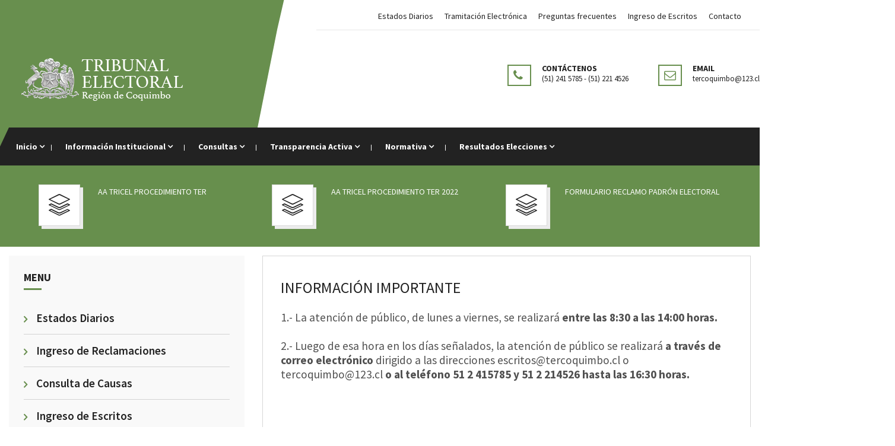

--- FILE ---
content_type: text/html; charset=UTF-8
request_url: https://www.tercoquimbo.cl/inicio
body_size: 6988
content:
<!DOCTYPE html>
<html lang="es">
    <head>
        <meta charset="utf-8">

        <meta http-equiv="X-UA-Compatible" content="IE=edge">
	    <meta name="viewport" content="width=device-width, initial-scale=1.0, user-scalable=0">
        <meta name="csrf-token" content="kO1MeIreVjCmmds4Cqgf69kKWy5nzAfQpSWwxtBl">

		<title>Tribunal Electoral Regional IV Region Coquimbo</title>

        <!-- Fonts -->
		<link rel="stylesheet" href="https://fonts.googleapis.com/css2?family=Nunito:wght@400;600;700&display=swap">
		
		

        <!-- Bootstrap -->
        <link rel="stylesheet" href="https://www.tercoquimbo.cl/asset_portal/css/bootstrap.min.css">
        <!-- Template styles-->
        <link rel="stylesheet" href="https://www.tercoquimbo.cl/asset_portal/css/style.css">
        <!-- Responsive styles-->
        <link rel="stylesheet" href="https://www.tercoquimbo.cl/asset_portal/css/responsive.css">
        <!-- FontAwesome -->
        <link rel="stylesheet" href="https://www.tercoquimbo.cl/asset_portal/css/font-awesome.min.css">
        <!-- IonIcons -->
        <link rel="stylesheet" href="https://www.tercoquimbo.cl/asset_portal/css/ionicons.min.css">
        <!-- Animation -->
        <link rel="stylesheet" href="https://www.tercoquimbo.cl/asset_portal/css/animate.css">
        <!-- Owl Carousel -->
        <link rel="stylesheet" href="https://www.tercoquimbo.cl/asset_portal/css/owl.carousel.css">
        <link rel="stylesheet" href="https://www.tercoquimbo.cl/asset_portal/css/owl.theme-min.css">
        <!-- Colorbox -->
        <link rel="stylesheet" href="https://www.tercoquimbo.cl/asset_portal/css/colorbox.css">

        <!-- Styles -->
        <link rel="stylesheet" href="https://www.tercoquimbo.cl/css/app.css">
        <!-- Livewire Styles -->
<style >
    [wire\:loading], [wire\:loading\.delay], [wire\:loading\.inline-block], [wire\:loading\.inline], [wire\:loading\.block], [wire\:loading\.flex], [wire\:loading\.table], [wire\:loading\.grid], [wire\:loading\.inline-flex] {
        display: none;
    }

    [wire\:loading\.delay\.shortest], [wire\:loading\.delay\.shorter], [wire\:loading\.delay\.short], [wire\:loading\.delay\.long], [wire\:loading\.delay\.longer], [wire\:loading\.delay\.longest] {
        display:none;
    }

    [wire\:offline] {
        display: none;
    }

    [wire\:dirty]:not(textarea):not(input):not(select) {
        display: none;
    }

    input:-webkit-autofill, select:-webkit-autofill, textarea:-webkit-autofill {
        animation-duration: 50000s;
        animation-name: livewireautofill;
    }

    @keyframes livewireautofill { from {} }
</style>

        <!-- Scripts -->
        <script src="https://cdn.jsdelivr.net/gh/alpinejs/alpine@v2.7.0/dist/alpine.js" defer></script>
		<style>
			.modal {
			display: none; /* Hidden by default */
			position: fixed; /* Stay in place */
			left: 0;
			top: 0;
			width: 100%; /* Full width */
			height: 100%; /* Full height */
			overflow: auto; /* Enable scroll if needed */
			background-color: rgb(0,0,0); /* Fallback color */
			background-color: rgba(0,0,0,0.4); /* Black w/ opacity */
			}
			.modal-content {
			position: absolute;
			top: 50%;
			left: 50%;
			transform: translate(-50%, -50%);
			padding: 20px;
			border: 1px solid #888;
			width: 80%;
			max-width: 450px;
			background-color: white;
			font-size: 1.0rem;
			}
			.close {
			color: #aaa;
			float: right;
			font-size: 28px;
			font-weight: bold;
			}
			.close:hover,
			.close:focus {
			color: black;
			text-decoration: none;
			cursor: pointer;
			}
		</style>
		
   </head>
   <body>      
   <div wire:id="8wJ6Wdm6laoVEa5Akvlb" wire:initial-data="{&quot;fingerprint&quot;:{&quot;id&quot;:&quot;8wJ6Wdm6laoVEa5Akvlb&quot;,&quot;name&quot;:&quot;frontpage&quot;,&quot;locale&quot;:&quot;es&quot;,&quot;path&quot;:&quot;inicio&quot;,&quot;method&quot;:&quot;GET&quot;,&quot;v&quot;:&quot;acj&quot;},&quot;effects&quot;:{&quot;listeners&quot;:[]},&quot;serverMemo&quot;:{&quot;children&quot;:{&quot;l3327366287-0&quot;:{&quot;id&quot;:&quot;P9aCbq7gajPTiEkUSfJd&quot;,&quot;tag&quot;:&quot;div&quot;}},&quot;errors&quot;:[],&quot;htmlHash&quot;:&quot;1c4e472e&quot;,&quot;data&quot;:{&quot;title&quot;:null,&quot;content&quot;:null,&quot;data_single&quot;:{&quot;data&quot;:{&quot;id&quot;:3,&quot;is_default_home&quot;:1,&quot;is_default_not_found&quot;:null,&quot;title&quot;:&quot;INFORMACI\u00d3N IMPORTANTE&quot;,&quot;slug&quot;:&quot;inicio&quot;,&quot;content&quot;:&quot;&lt;div class=\&quot;row\&quot;&gt;\n  &lt;div class=\&quot;col-lg-4 col-md-12\&quot;&gt;\n    &lt;div class=\&quot;sidebar sidebar-left\&quot;&gt;\n      &lt;div class=\&quot;widget\&quot;&gt;\n        &lt;h3 class=\&quot;widget-title\&quot;&gt;MENU&lt;\/h3&gt;\n        &lt;ul class=\&quot;arrow nav nav-tabs flex-column\&quot;&gt;\n          &lt;li&gt;&lt;a href=\&quot;https:\/\/ter4-lexsoft.apps.oc.kpitec.com\/ter\/estadoDiario\&quot;&gt;Estados Diarios&lt;\/a&gt;&lt;\/li&gt;\n          &lt;li&gt;&lt;a href=\&quot;https:\/\/ter4-lexsoft.apps.oc.kpitec.com\/ter\/views\/loginReclamaciones.html\&quot;&gt;Ingreso de Reclamaciones&lt;\/a&gt;&lt;\/li&gt;\n          &lt;li&gt;&lt;a href=\&quot;https:\/\/ter4-lexsoft.apps.oc.kpitec.com\/ter\/buscador\&quot;&gt;Consulta de Causas&lt;\/a&gt;&lt;\/li&gt;\n          &lt;li&gt;&lt;a href=\&quot;https:\/\/ter4-lexsoft.apps.oc.kpitec.com\/ter\/views\/loginEscritos.html\&quot;&gt;Ingreso de Escritos&lt;\/a&gt;&lt;\/li&gt;\n          &lt;li&gt;&lt;a href=\&quot;https:\/\/ter4-lexsoft.apps.oc.kpitec.com\/ter\/validaDocumento\&quot;&gt;Validaci\u00f3n de Documentos&lt;\/a&gt;&lt;\/li&gt;\n          &lt;li&gt;&lt;a href=\&quot;https:\/\/ter4-lexsoft.apps.oc.kpitec.com\/ter\/tablaWeb\&quot;&gt;Tablas&lt;\/a&gt;&lt;\/li&gt;\n          &lt;!-- &lt;li&gt;&lt;a href=\&quot;https:\/\/tercoquimbo.cl\/tablas-primarias\&quot;&gt; Tablas y Actas Primarias de Alcaldes 2024&lt;\/a&gt;&lt;\/li&gt; --&gt;\n          &lt;li&gt;&lt;a href=\&quot;https:\/\/tercoquimbo.cl\/escritunio-publico\&quot;&gt; Escrutinios P\u00fablicos Elecciones Municipales 2024&lt;\/a&gt;&lt;\/li&gt;\n        &lt;\/ul&gt;\n      &lt;\/div&gt;\n      &lt;!-- Categories end --&gt; \n      \n    &lt;\/div&gt;\n    &lt;!-- Sidebar end --&gt; \n  &lt;\/div&gt;\n  &lt;!--\/ Content col 4 end --&gt;\n  \n&lt;div class=\&quot;col-lg-8 col-md-12\&quot;&gt;\n  &lt;div class=\&quot;post\&quot;&gt;\n    &lt;div class=\&quot;post-body border-box\&quot;&gt;\n      &lt;div class=\&quot;entry-header\&quot;&gt;\n        &lt;h2 class=\&quot;entry-title\&quot;&gt;INFORMACI\u00d3N IMPORTANTE&lt;\/h2&gt;\n      &lt;\/div&gt;\n      &lt;!-- header end --&gt;\n      \n      &lt;div class=\&quot;entry-content\&quot;&gt;\n        \n        &lt;div&gt;1.- La atenci\u00f3n de p\u00fablico, de lunes a viernes, se realizar\u00e1&lt;strong&gt; entre las 8:30 a las 14:00 horas.&lt;\/strong&gt;                &lt;br&gt;\n            &lt;br&gt;\n            \n        &lt;\/div&gt;\n        &lt;div&gt;2.- Luego de esa hora en los d\u00edas se\u00f1alados, la atenci\u00f3n de p\u00fablico se realizar\u00e1 &lt;strong&gt; a trav\u00e9s de correo electr\u00f3nico&lt;\/strong&gt; dirigido a las direcciones escritos@tercoquimbo.cl o tercoquimbo@123.cl &lt;strong&gt; o al tel\u00e9fono 51 2 415785 y 51 2 214526 hasta las 16:30 horas.&lt;\/strong&gt;&lt;br&gt;\n          &lt;br&gt;\n        &lt;\/div&gt;\n\n      &lt;\/div&gt;\n    &lt;\/div&gt;\n    &lt;!-- post-body end --&gt; \n  &lt;\/div&gt;\n  &lt;!-- 1st post end --&gt; \n     &lt;!-- 2dt post  --&gt; \n  &lt;div class=\&quot;post\&quot;&gt;\n    &lt;div class=\&quot;post-body border-box\&quot;&gt;\n      &lt;div class=\&quot;entry-header\&quot;&gt;\n        &lt;h2 class=\&quot;entry-title\&quot;&gt;INSTRUCTIVO PARA TRAMITACI\u00d3N ELECTR\u00d3NICA.&lt;\/h2&gt;\n      &lt;\/div&gt;\n      &lt;!-- header end --&gt;\n      \n      &lt;div class=\&quot;entry-content\&quot;&gt;\n        \n        &lt;div&gt;Hacer click en el  &lt;a target=\&quot;_blank\&quot; href=\&quot;pdf\/InstructivoTramitacionElectronicaTERCoquimbo.pdf\&quot;&gt;&lt;strong&gt;link&lt;\/strong&gt;&lt;\/a&gt; para  descargar el instructivo               &lt;br&gt;\n\n        &lt;\/div&gt;\n      \n\n      &lt;\/div&gt;\n    &lt;\/div&gt;\n    &lt;!-- post-body end --&gt; \n  &lt;\/div&gt;\n  \n&lt;\/div&gt;\n&lt;!--\/ Content col 9 end --&gt; \n  \n&lt;\/div&gt;  &quot;,&quot;created_at&quot;:&quot;2021-05-15T18:55:53.000000Z&quot;,&quot;updated_at&quot;:&quot;2021-05-20T05:52:14.000000Z&quot;,&quot;is_visible_home&quot;:1,&quot;sequence&quot;:1}},&quot;data_multi&quot;:null,&quot;data_tables&quot;:null,&quot;date_tables_minutes&quot;:null,&quot;data_public_scrutinys&quot;:null},&quot;dataMeta&quot;:[],&quot;checksum&quot;:&quot;c7c5f9fe6e7f7e3d0b9e696ad28ab662f6e17b8489525ef0694fd6ab5e5935e2&quot;}}" class="body-inner">
    <div id="top-bar" class="top-bar">
        <div class="container">
            <div class="row">
                <div class="col-lg-4 col-md-4 d-none d-lg-inline-block">
                    <div class="top-bg">
                    </div>
                </div>
                <div class="col-lg-8 col-md-6 col-12 top-menu " wire:ignore>
                    <ul class="unstyled">
                                                    <li>
                                <a href="https://ter4-lexsoft.apps.oc.kpitec.com/ter/estadoDiario">
                                    Estados Diarios
                                </a>
                            </li>
                                                    <li>
                                <a href="https://ter4-lexsoft.apps.oc.kpitec.com/ter/views/loginReclamaciones.html">
                                    Tramitación Electrónica
                                </a>
                            </li>
                                                    <li>
                                <a href="https://www.tercoquimbo.cl/preguntas-frecuentes">
                                    Preguntas frecuentes
                                </a>
                            </li>
                                                    <li>
                                <a href="https://ter4-lexsoft.apps.oc.kpitec.com/ter/views/loginEscritos.html">
                                    Ingreso de Escritos
                                </a>
                            </li>
                                                    <li>
                                <a href="https://www.tercoquimbo.cl/ubicacion-y-contacto">
                                    Contacto
                                </a>
                            </li>
                                            </ul>
                </div><!--/ Top menu end -->

            </div><!--/ Content row end -->
        </div><!--/ Container end -->
    </div><!--/ Topbar end -->

    <!-- Header start -->
    <header id="header" class="header">
        <div class="container">
            <div class="row">
                <div class="logo col-12 col-md-4">
                <div class="logo-area">
                    <a href="https://www.tercoquimbo.cl">
                        <img class="img-fluid" src="https://www.tercoquimbo.cl/asset_portal/logo_admin.png" alt="">
                    </a>
                </div>
                </div><!-- logo end -->

                <div class="col-12 col-md-7 ml-auto header-right">
                    <ul class="top-info">
                        <li>
                            <div class="info-box"><span class="info-icon"><i class="fa fa-phone">&nbsp;</i></span>
                                <div class="info-box-content">
                                <h3 class="info-box-title">Contáctenos</h3>
                                <h4 class="info-box-subtitle">(51) 241 5785 - (51) 221 4526</h4>
                                </div>
                            </div>
                        </li>
                        <li>
                            <div class="info-box"><span class="info-icon"><i class="fa fa-envelope-o">&nbsp;</i></span>
                                <div class="info-box-content">
                                <h3 class="info-box-title">Email</h3>
                                <h4 class="info-box-subtitle">tercoquimbo@123.cl</h4>
                                </div>
                            </div>
                        </li>
                    </ul>
                </div><!-- header right end -->
            </div><!-- Row end -->
        </div><!-- Container end -->
    </header><!--/ Header end -->

    <nav class="site-navigation navigation">
        <div class="container">
            <div class="row">
                <div class="col-sm-12">
                    <div class="site-nav-inner">
                        <nav class="navbar navbar-expand-lg">
                            <button class="navbar-toggler" type="button" data-toggle="collapse" data-target="#navbarSupportedContent" aria-controls="navbarSupportedContent"
                                aria-expanded="false" aria-label="Toggle navigation">
                                <span class="navbar-toggler-icon">
                                <i class="fa fa-bars"></i>
                                </span>
                            </button>

                            <div class="collapse navbar-collapse" id="navbarSupportedContent" wire:ignore>
                                <ul class="navbar-nav">
                                                                                                                        <li class="nav-item">
                                                <a href="https://www.tercoquimbo.cl/inicio" >
                                                    Inicio
                                                    <i class="fa fa-angle-down"></i>
                                                </a>

                                            </li>
                                                                                                                                                                <li class="nav-item dropdown">
                                                <a href="https://www.tercoquimbo.cl/informacion-institucional" class="nav-link" data-toggle="dropdown">
                                                    Información Institucional
                                                    <i class="fa fa-angle-down"></i>
                                                </a>
                                                <ul class="dropdown-menu" role="menu">
                                                    <div wire:id="pJ25QaeHDERxekIgEOhs" wire:initial-data="{&quot;fingerprint&quot;:{&quot;id&quot;:&quot;pJ25QaeHDERxekIgEOhs&quot;,&quot;name&quot;:&quot;sub-menu&quot;,&quot;locale&quot;:&quot;es&quot;,&quot;path&quot;:&quot;inicio&quot;,&quot;method&quot;:&quot;GET&quot;,&quot;v&quot;:&quot;acj&quot;},&quot;effects&quot;:{&quot;listeners&quot;:[]},&quot;serverMemo&quot;:{&quot;children&quot;:[],&quot;errors&quot;:[],&quot;htmlHash&quot;:&quot;9454eecd&quot;,&quot;data&quot;:{&quot;submenu&quot;:14},&quot;dataMeta&quot;:[],&quot;checksum&quot;:&quot;c400bc2efbdde6051e71385bc4776d204028aef5a0703628ff35289c5532716e&quot;}}">
            <li><a href="competencia">Competencia</a></li>
            <li><a href="miembros-del-tribunal">Miembros del Tribunal</a></li>
            <li><a href="personal-de-planta">Planta Personal</a></li>
            <li><a href="pdf/concursoPublicoPrimerSuplente.pdf">Concurso Público</a></li>
            <li><a href="ubicacion-y-contacto">Ubicación y Contacto</a></li>
    </div>

<!-- Livewire Component wire-end:pJ25QaeHDERxekIgEOhs -->                                                </ul>
                                            </li>
                                                                                                                                                                <li class="nav-item dropdown">
                                                <a href="https://www.tercoquimbo.cl/consultas" class="nav-link" data-toggle="dropdown">
                                                    Consultas
                                                    <i class="fa fa-angle-down"></i>
                                                </a>
                                                <ul class="dropdown-menu" role="menu">
                                                    <div wire:id="2RJbCBvper7QkxBmunNJ" wire:initial-data="{&quot;fingerprint&quot;:{&quot;id&quot;:&quot;2RJbCBvper7QkxBmunNJ&quot;,&quot;name&quot;:&quot;sub-menu&quot;,&quot;locale&quot;:&quot;es&quot;,&quot;path&quot;:&quot;inicio&quot;,&quot;method&quot;:&quot;GET&quot;,&quot;v&quot;:&quot;acj&quot;},&quot;effects&quot;:{&quot;listeners&quot;:[]},&quot;serverMemo&quot;:{&quot;children&quot;:[],&quot;errors&quot;:[],&quot;htmlHash&quot;:&quot;d6137a39&quot;,&quot;data&quot;:{&quot;submenu&quot;:15},&quot;dataMeta&quot;:[],&quot;checksum&quot;:&quot;2fa4702039a48f5d70467dc5b012b529af369098880ab9dc4a8836b6a8c9d9f6&quot;}}">
            <li><a href="https://ter4-lexsoft.apps.oc.kpitec.com/ter/estadoDiario">Consulta Estado Diario</a></li>
            <li><a href="https://ter4-lexsoft.apps.oc.kpitec.com/ter/views/loginReclamaciones.html">Ingreso de Reclamaciones</a></li>
            <li><a href="https://ter4-lexsoft.apps.oc.kpitec.com/ter/buscador">Consulta de Causas</a></li>
    </div>

<!-- Livewire Component wire-end:2RJbCBvper7QkxBmunNJ -->                                                </ul>
                                            </li>
                                                                                                                                                                <li class="nav-item dropdown">
                                                <a href="https://www.tercoquimbo.cl/#" class="nav-link" data-toggle="dropdown">
                                                    Transparencia Activa
                                                    <i class="fa fa-angle-down"></i>
                                                </a>
                                                <ul class="dropdown-menu" role="menu">
                                                    <div wire:id="WOf2pcq8ZwUWcrIfaQgg" wire:initial-data="{&quot;fingerprint&quot;:{&quot;id&quot;:&quot;WOf2pcq8ZwUWcrIfaQgg&quot;,&quot;name&quot;:&quot;sub-menu&quot;,&quot;locale&quot;:&quot;es&quot;,&quot;path&quot;:&quot;inicio&quot;,&quot;method&quot;:&quot;GET&quot;,&quot;v&quot;:&quot;acj&quot;},&quot;effects&quot;:{&quot;listeners&quot;:[]},&quot;serverMemo&quot;:{&quot;children&quot;:[],&quot;errors&quot;:[],&quot;htmlHash&quot;:&quot;29356fbf&quot;,&quot;data&quot;:{&quot;submenu&quot;:16},&quot;dataMeta&quot;:[],&quot;checksum&quot;:&quot;09ed5218168062c99e74e0660a18fe27eac49eba925d0dd000eac8272a7b1df8&quot;}}">
            <li><a href="estructura-organica">Estructura Orgánica</a></li>
            <li><a href="tramites">Trámites</a></li>
            <li><a href="preguntas-frecuentes">Preguntas Frecuentes</a></li>
            <li><a href="presupuesto">Presupuesto</a></li>
            <li><a href="remuneraciones">Remuneraciones</a></li>
            <li><a href="servicios-y-contratos">Servicios y Contratos</a></li>
            <li><a href="cumple-art">Cumplimiento Art. 104 Ley 21.724</a></li>
    </div>

<!-- Livewire Component wire-end:WOf2pcq8ZwUWcrIfaQgg -->                                                </ul>
                                            </li>
                                                                                                                                                                <li class="nav-item dropdown">
                                                <a href="https://www.tercoquimbo.cl/informes-contables" class="nav-link" data-toggle="dropdown">
                                                    Normativa
                                                    <i class="fa fa-angle-down"></i>
                                                </a>
                                                <ul class="dropdown-menu" role="menu">
                                                    <div wire:id="rEyMXbCV6nZAuoGyPhbO" wire:initial-data="{&quot;fingerprint&quot;:{&quot;id&quot;:&quot;rEyMXbCV6nZAuoGyPhbO&quot;,&quot;name&quot;:&quot;sub-menu&quot;,&quot;locale&quot;:&quot;es&quot;,&quot;path&quot;:&quot;inicio&quot;,&quot;method&quot;:&quot;GET&quot;,&quot;v&quot;:&quot;acj&quot;},&quot;effects&quot;:{&quot;listeners&quot;:[]},&quot;serverMemo&quot;:{&quot;children&quot;:[],&quot;errors&quot;:[],&quot;htmlHash&quot;:&quot;04d1efa9&quot;,&quot;data&quot;:{&quot;submenu&quot;:17},&quot;dataMeta&quot;:[],&quot;checksum&quot;:&quot;15021721edb360b15d00011c0c736b11606e03a339d99d4799b9018a6a57cf82&quot;}}">
            <li><a href="marco-normativo">Marco Normativo</a></li>
            <li><a href="autos-acordados">Autos Acordados</a></li>
    </div>

<!-- Livewire Component wire-end:rEyMXbCV6nZAuoGyPhbO -->                                                </ul>
                                            </li>
                                                                                                                                                                <li class="nav-item dropdown">
                                                <a href="https://www.tercoquimbo.cl/resultados-elecciones" class="nav-link" data-toggle="dropdown">
                                                    Resultados Elecciones
                                                    <i class="fa fa-angle-down"></i>
                                                </a>
                                                <ul class="dropdown-menu" role="menu">
                                                    <div wire:id="P9aCbq7gajPTiEkUSfJd" wire:initial-data="{&quot;fingerprint&quot;:{&quot;id&quot;:&quot;P9aCbq7gajPTiEkUSfJd&quot;,&quot;name&quot;:&quot;sub-menu&quot;,&quot;locale&quot;:&quot;es&quot;,&quot;path&quot;:&quot;inicio&quot;,&quot;method&quot;:&quot;GET&quot;,&quot;v&quot;:&quot;acj&quot;},&quot;effects&quot;:{&quot;listeners&quot;:[]},&quot;serverMemo&quot;:{&quot;children&quot;:[],&quot;errors&quot;:[],&quot;htmlHash&quot;:&quot;2abe330f&quot;,&quot;data&quot;:{&quot;submenu&quot;:18},&quot;dataMeta&quot;:[],&quot;checksum&quot;:&quot;3de7d924a5f5f59398c67af1ea1b06f5d335f17bb5648f6e13db9f49162d400d&quot;}}">
            <li><a href="alcaldes">Alcaldes</a></li>
            <li><a href="concejales">Concejales</a></li>
            <li><a href="consejeros-regionales">Consejeros Regionales</a></li>
    </div>

<!-- Livewire Component wire-end:P9aCbq7gajPTiEkUSfJd -->                                                </ul>
                                            </li>
                                                                                                            </ul><!--/ Nav ul end -->
                        </nav><!--/ Collapse end -->
                    </div><!-- Site navbar end -->
                </div><!--/ Cold end -->
            </div><!--/ Row end -->
        </div><!--/ Container end -->

    </nav><!--/ Navigation end -->
            <section id="features" class="features" style="margin-top: 90px;">
            <div class="container">
                <div class="row features-row">
                    <!-- <div class="feature-box col-lg-3 col-md-12">
                        <a href="pdf/TERCOVID19.pdf" target="_blank">
                            <span class="feature-icon">
                                <i class="ion-social-buffer-outline"></i>
                            </span>
                            <div class="feature-box-content">
                                <p>
                                    PROTOCOLO PARA LA
                                    TRAMITACIÓN DE
                                    PROCEDIMIENTOS ESPECIAL
                                </p>
                            </div>
                        </a>
                    </div>/ End 1st features -->

                    <!-- <div class="feature-box two col-lg-3 col-md-12">
                        <a href="pdf/BaseConcursoJefeDepartamentoDeEstudios.pdf" target="_blank">
                            <span class="feature-icon">
                                <i class="ion-social-buffer-outline"></i>
                            </span>
                            <div class="feature-box-content">
                                <p>
				CONCURSO PÚBLICO TRIBUNAL CALIFICADOR DE ELECCIONES
                                </p>
                            </div>
                        </a>
                    </div>/ End 2nd features -->

                    <div class="feature-box three col-lg-4 col-md-12">
                        <a href="pdf/Tricel.AutoAcordadoProcedTER.Junio2012.pdf" target="_blank">
                            <span class="feature-icon">
                                <i class="ion-social-buffer-outline"></i>
                            </span>
                            <div class="feature-box-content">
                                <p>
                                AA TRICEL PROCEDIMIENTO TER
                                </p>
                            </div>
                        </a>
                    </div><!--/ End 3rd features -->
<div class="feature-box three col-lg-4 col-md-12">
                            <a href="pdf/AATricelTramitaciónTER2022.pdf" target="_blank">
                                <span class="feature-icon">
                                    <i class="ion-social-buffer-outline"></i>
                                </span>
                                <div class="feature-box-content">
                                    <p>
AA TRICEL PROCEDIMIENTO TER 2022
                                    </p>
                                </div>
                            </a>
                        &nbsp;
                    </div>
                    <div class="feature-box three col-lg-4 col-md-12">
                            <a href="doc/FormularioReclamElectoral.docx" target="_blank">
                                <span class="feature-icon">
                                    <i class="ion-social-buffer-outline"></i>
                                </span>
                                <div class="feature-box-content">
                                    <p>
                                    FORMULARIO RECLAMO PADRÓN ELECTORAL
                                    </p>
                                </div>
                            </a>
                        &nbsp;
                    </div><!--/ End 4th features -->
                </div><!-- Content row end -->
            </div><!--/ Container end -->
        </section>

        <section style="padding: 0px 0;margin: -60px;">
    		<div class="container" >
                                <div class="row" style="margin-top: 15px;">
            <div class="col-lg-12" style="font-size: 1.2rem;">
                                <div style="color: #505050;">
                                            <div class="row">
  <div class="col-lg-4 col-md-12">
    <div class="sidebar sidebar-left">
      <div class="widget">
        <h3 class="widget-title">MENU</h3>
        <ul class="arrow nav nav-tabs flex-column">
          <li><a href="https://ter4-lexsoft.apps.oc.kpitec.com/ter/estadoDiario">Estados Diarios</a></li>
          <li><a href="https://ter4-lexsoft.apps.oc.kpitec.com/ter/views/loginReclamaciones.html">Ingreso de Reclamaciones</a></li>
          <li><a href="https://ter4-lexsoft.apps.oc.kpitec.com/ter/buscador">Consulta de Causas</a></li>
          <li><a href="https://ter4-lexsoft.apps.oc.kpitec.com/ter/views/loginEscritos.html">Ingreso de Escritos</a></li>
          <li><a href="https://ter4-lexsoft.apps.oc.kpitec.com/ter/validaDocumento">Validación de Documentos</a></li>
          <li><a href="https://ter4-lexsoft.apps.oc.kpitec.com/ter/tablaWeb">Tablas</a></li>
          <!-- <li><a href="https://tercoquimbo.cl/tablas-primarias"> Tablas y Actas Primarias de Alcaldes 2024</a></li> -->
          <li><a href="https://tercoquimbo.cl/escritunio-publico"> Escrutinios Públicos Elecciones Municipales 2024</a></li>
        </ul>
      </div>
      <!-- Categories end --> 
      
    </div>
    <!-- Sidebar end --> 
  </div>
  <!--/ Content col 4 end -->
  
<div class="col-lg-8 col-md-12">
  <div class="post">
    <div class="post-body border-box">
      <div class="entry-header">
        <h2 class="entry-title">INFORMACIÓN IMPORTANTE</h2>
      </div>
      <!-- header end -->
      
      <div class="entry-content">
        
        <div>1.- La atención de público, de lunes a viernes, se realizará<strong> entre las 8:30 a las 14:00 horas.</strong>                <br>
            <br>
            
        </div>
        <div>2.- Luego de esa hora en los días señalados, la atención de público se realizará <strong> a través de correo electrónico</strong> dirigido a las direcciones escritos@tercoquimbo.cl o tercoquimbo@123.cl <strong> o al teléfono 51 2 415785 y 51 2 214526 hasta las 16:30 horas.</strong><br>
          <br>
        </div>

      </div>
    </div>
    <!-- post-body end --> 
  </div>
  <!-- 1st post end --> 
     <!-- 2dt post  --> 
  <div class="post">
    <div class="post-body border-box">
      <div class="entry-header">
        <h2 class="entry-title">INSTRUCTIVO PARA TRAMITACIÓN ELECTRÓNICA.</h2>
      </div>
      <!-- header end -->
      
      <div class="entry-content">
        
        <div>Hacer click en el  <a target="_blank" href="pdf/InstructivoTramitacionElectronicaTERCoquimbo.pdf"><strong>link</strong></a> para  descargar el instructivo               <br>

        </div>
      

      </div>
    </div>
    <!-- post-body end --> 
  </div>
  
</div>
<!--/ Content col 9 end --> 
  
</div>  
                    </div>
                </div>
                <br>
            </div>
                                
                        <br>
                 <br>
        </div><!--/ Container end -->
    </section>
   <br>
    </div>
</div>

<!-- Livewire Component wire-end:8wJ6Wdm6laoVEa5Akvlb -->
    <footer id="footer" class="footer" style="padding: 20px 0 20px;">
		<div class="angle-bg"></div>
		<div class="container">
			<div class="row">
				<div class="col-lg-3 col-md-6">
					<img src="https://www.tercoquimbo.cl/asset_portal/logo_admin.png" alt="">
				</div>
				<div class="col-lg-4 col-md-6 ml-lg-auto">
					<div class="footer-top-call">
						<h3 style="font-size: 24px; line-height: 32px;"><i class="ion-android-call"></i> (51) 221 4526</h3>
						<h3 style="font-size: 24px; line-height: 32px;"><i class="ion-android-call"></i> (51) 241 5785</h3>
					</div>
				</div>
			</div><!-- Row end -->


		
			<div class="row copyright">
				<div class="col-12 col-md-5">
					<div class="copyright-info">
						<span>Arturo Prat 545, La Serena - Fonos (51) 221 4526 / (51) 241 5785 - email tercoquimbo@123.cl</span>
					</div>
				</div>

				
			</div><!-- Copyright -->

		</div><!--/ Container end -->
		
	</footer>

	<!-- Javascript Files
	================================================== -->

	<!-- initialize jQuery Library -->
	<script type="text/javascript" src="https://www.tercoquimbo.cl/asset_portal/js/jquery.js"></script>
	<!-- Bootstrap jQuery -->
	<script type="text/javascript" src="https://www.tercoquimbo.cl/asset_portal/js/bootstrap.min.js"></script>
	<!-- Owl Carousel -->
	<script type="text/javascript" src="https://www.tercoquimbo.cl/asset_portal/js/owl.carousel.min.js"></script>
	<!-- Counter -->
	<script type="text/javascript" src="https://www.tercoquimbo.cl/asset_portal/js/jquery.counterup.min.js"></script>
	<!-- Color box -->
	<script type="text/javascript" src="https://www.tercoquimbo.cl/asset_portal/js/jquery.colorbox.js"></script>
	<!-- Waypoints -->
	<script type="text/javascript" src="https://www.tercoquimbo.cl/asset_portal/js/waypoints.min.js"></script>
	<!-- Isotope -->
	<script type="text/javascript" src="https://www.tercoquimbo.cl/asset_portal/js/isotope.js"></script>
	<script type="text/javascript" src="https://www.tercoquimbo.cl/asset_portal/js/ini.isotope.js"></script>
	<!-- Wow -->
	<script type="text/javascript" src="https://www.tercoquimbo.cl/asset_portal/js/wow.min.js"></script>

	<!-- Template custom -->
	<script type="text/javascript" src="https://www.tercoquimbo.cl/asset_portal/js/custom.js"></script>
	
	</div><!-- Body inner end -->
      <!-- Livewire Scripts -->

<script src="/livewire/livewire.js?id=c69d0f2801c01fcf8166" data-turbo-eval="false" data-turbolinks-eval="false" ></script>
<script data-turbo-eval="false" data-turbolinks-eval="false" >
    if (window.livewire) {
	    console.warn('Livewire: It looks like Livewire\'s @livewireScripts JavaScript assets have already been loaded. Make sure you aren\'t loading them twice.')
	}

    window.livewire = new Livewire();
    window.livewire.devTools(true);
    window.Livewire = window.livewire;
    window.livewire_app_url = '';
    window.livewire_token = 'kO1MeIreVjCmmds4Cqgf69kKWy5nzAfQpSWwxtBl';

	/* Make sure Livewire loads first. */
	if (window.Alpine) {
	    /* Defer showing the warning so it doesn't get buried under downstream errors. */
	    document.addEventListener("DOMContentLoaded", function () {
	        setTimeout(function() {
	            console.warn("Livewire: It looks like AlpineJS has already been loaded. Make sure Livewire\'s scripts are loaded before Alpine.\\n\\n Reference docs for more info: http://laravel-livewire.com/docs/alpine-js")
	        })
	    });
	}

	/* Make Alpine wait until Livewire is finished rendering to do its thing. */
    window.deferLoadingAlpine = function (callback) {
        window.addEventListener('livewire:load', function () {
            callback();
        });
    };

    let started = false;

    window.addEventListener('alpine:initializing', function () {
        if (! started) {
            window.livewire.start();

            started = true;
        }
    });

    document.addEventListener("DOMContentLoaded", function () {
        if (! started) {
            window.livewire.start();

            started = true;
        }
    });
</script>
  <script>
		document.addEventListener('DOMContentLoaded', function () {
		document.getElementById('myModal').style.display = "block";
		});
		document.getElementsByClassName('close')[0].onclick = function() {
		document.getElementById('myModal').style.display = "none";
		}
		window.onclick = function(event) {
		if (event.target == document.getElementById('myModal')) {
			document.getElementById('myModal').style.display = "none";
		}
		}
   </script>
</body>
</html>


--- FILE ---
content_type: text/css
request_url: https://www.tercoquimbo.cl/asset_portal/css/style.css
body_size: 12087
content:
/*
	Template Name: LawBiz - Lawyer Attorney Html Template
	Author: Tripples
	Author URI: https://wrapbootstrap.com/user/tripples
	Description: LawBiz - Lawyer Attorney Html Template
	Version: 1.1
*/

/* Table of Content
==================================================
1.    Global Styles
2.    Typography
3.    Top Bar
4.    Header area
6.    Main slider
7.    Features
8.    About us tab
9.    Practice area
10.   Call to action
11.   Case Results
12.   Image Block
13.   Attorneys
14.   Image Block 2
15.   Latest post
16.   Quote area
16.   Clients
16.   Footer top
16.   Footer
16.   Sidebar
16.   Sub Pages
16.   News listing
16.   Single News
16.   Contact Page
16.   Error Page
16.   Home 2
  
*/


@import url(https://fonts.googleapis.com/css?family=Noto+Serif:400,700);

@import url(https://fonts.googleapis.com/css?family=Source+Sans+Pro:400,600,700);


/* Global styles
================================================== */

html{
	overflow-x: hidden !important;
	width: 100%;
	height: 100%;
	position: relative;
	-webkit-font-smoothing: antialiased;
	text-rendering: optimizeLegibility;
}

body{
	border: 0;
	margin: 0;
	padding: 0;
}

.body-inner{
	position: relative;
	overflow: hidden;
}

a:link,
a:visited{
    text-decoration: none;
}

a{
  color: #688f4e;
}


a:hover{
	text-decoration: none;
	color: #000;
}

a.read-more{
	color: #688f4e;
   font-weight: 700;
   font-family: 'Source Sans Pro', sans-serif;
}

a.read-more:hover{
  color: #222;
}

section, .section-padding{
	padding: 70px 0;
	position: relative;
}

.no-padding{
	padding: 0;
}

.media>.pull-left{
	margin-right: 20px;
}

.gap-60 {
	clear: both;
	height: 60px;
}

.gap-40 {
	clear: both;
	height: 40px;
}

.gap-30 {
	clear: both;
	height: 30px;
}
.gap-20 {
	clear: both;
	height: 20px;
}

.mrb-30{
   margin-bottom: 30px;
}

.mrb-60{
   margin-bottom: 60px;
}

.mrb-80{
   margin-bottom: 80px;
}

a:focus{
	outline: 0;
}

img.pull-left {
  margin-right: 20px;
  margin-bottom: 20px;
}

.unstyled {
    list-style: none;
    margin: 0;
    padding: 0;
}

.ts-padding {
    padding: 50px;
}
.pdt-70{
   padding-top: 70px !important;
}

.solid-bg{
   background: #f9f9f9;
}

.border-box{
   border-top: 1px solid #d6d6d6;
   border-left: 1px solid #d6d6d6;
   border-right: 1px solid #d6d6d6;
   border-bottom: 5px solid #688f4e;
   padding: 30px;
   margin-bottom: 50px;
}

/* Video responsive */

.embed-responsive {
	padding-bottom: 56.25%;
   position: relative;
   display: block;
   height: 0;
   overflow: hidden;
}

.embed-responsive iframe {
    position: absolute;
    top: 0;
    left: 0;
    width: 100%;
    height: 100%;
    border: 0;
}

/* Input form */

.form-control{
	box-shadow: none;
   border:0;
	border-bottom: 1px solid #d6d6d6;
	padding: 5px 0;
	height: 46px;
	background: none;
	color: #959595;
	font-size: 14px;
	border-radius: 0;
}
textarea.form-control{
   height: auto;
}
.form-control:focus{
	box-shadow: none;
   border: 0;
   border-bottom: 1px solid #688f4e;
}

hr {
    background-color: #e7e7e7;
    border: 0;
    height: 1px;
    margin: 40px 0;
}

blockquote {
   padding: 30px;
   border-left: 0;
   margin: 30px 0;
   background: #f9f9f9;
   position: relative;
}

blockquote:before {
   content: "\f347";
   font-family: "Ionicons";
   position: absolute;
   font-size: 54px;
   color: #fff;
   top: 8px;
   left: 15px;
   z-index: 0;
}

blockquote p{
   font-size: 16px;
   line-height: 24px;
   font-weight: 300;
   position: relative;
   z-index: 1;
}

cite {
   display: block;
   font-size: 14px;
   margin-top: 10px;
}


/* Title */

.title-head{
   font-weight: 700;
   font-size: 30px;
   margin-top: 0;
   margin-bottom: 30px;
   padding-top: 40px;
   position: relative;
   text-transform: uppercase;
   background: url(../images/arrow-top.png) no-repeat 50% 0;
}


.title-head:after {
   content: '';
   width: 50px;
   left: 50%;
   bottom: -20px;
   margin-left: -23px;
   height: 3px;
   background: #688f4e;
   position: absolute;
}

.title-description{
   font-size: 18px;
   line-height: 30px;
   color: #c1c1c1;
   max-width: 500px;
   margin: 0 auto 50px;
}

/* Title classic */

.title-classic{
   font-size: 24px;
   position: relative;
   margin-bottom: 20px;
}

.title-classic:after{
   content: '';
   width: 30px;
   left: 0;
   bottom: -10px;
   height: 3px;
   background: #688f4e;
   position: absolute;
}

/* Border Title*/
.border-title{
   margin-top: 0;
}

/* Ul, Ol */

.check-list{
   list-style: none;
   padding-left: 20px;
}

.check-list li i{
   margin-right: 10px;
   color: #688f4e;
}

ul.arrow li, ul.check li{
   line-height: 30px;
   color: #999;
}

ul.arrow li:before {
   content: "\f125";
   font-family: "Ionicons";
   margin-right: 15px;
   color: #688f4e;
   font-size: 12px;
}

ul.check li:before {
   content: "\f122";
   font-family: "Ionicons";
   margin-right: 15px;
   color: #688f4e;
}

/* Owl Carousel */

.testimonial-slide.owl-theme .owl-dots .owl-dot.active span,
.clients-carousel.owl-theme .owl-dots .owl-dot.active span {
    background: #688f4e;
}

.testimonial-slide.owl-theme .owl-dots .owl-dot span,
.clients-carousel.owl-theme .owl-dots .owl-dot span {
    width: 24px;
    height: 3px;
    margin: 0 2px !important;
    border-radius: 0;
}

/* Typography
================================================== */

body{
   background:#fff;
}

body, p{
   text-rendering: optimizeLegibility;
  -webkit-font-smoothing: antialiased !important;
	color: #999;
  	line-height: 24px;
  	font-weight: 400;
  	font-size: 14px;
  	font-family: 'Source Sans Pro', sans-serif;
}

h1, h2, h3, h4{
	color: #222;
	font-family: 'Source Sans Pro', sans-serif;
   font-weight: 700;
}

h1{
   font-size: 36px;
   line-height: 48px;
}

h2{
   font-size: 28px;
   line-height: 36px;
}

h3{
   font-size: 24px;
   line-height: 32px;
   margin-top: 30px;
}

h4{
   font-size: 18px;
   line-height: 28px;
}

h5{
   font-size: 14px;
   line-height: 24px;
}

/* Button */


.btn-primary{
	background: #688f4e;
  	border: 0;
  	border-radius: 0;
  	padding: 12px 30px;
  	font-size: 14px;
  	font-weight: 700;
  	text-transform: uppercase;
   -webkit-transition: 350ms;
   -moz-transition: 350ms;
   -o-transition: 350ms;
   transition: 350ms;
}

.btn-border{
  	border: 1px solid #688f4e;
  	border-radius: 0;
  	padding: 11px 25px;
  	font-size: 14px;
  	font-weight: 700;
  	text-transform: uppercase;
   -webkit-transition: 350ms;
   -moz-transition: 350ms;
   -o-transition: 350ms;
   transition: 350ms;
}

.btn-primary:hover{
	background: #333;
}

.btn-border:hover{
   background: #333;
   border-color: #333;
   color: #fff;
}

.btn-primary.more-link{
	margin-top: 15px;
}

.btn-primary.more-link:after{
	position: relative;
	content: "\f178";
   font-family: "FontAwesome";
   display: inline-block;
   color: #fff;
   font-size: 10px;
   font-style: normal;
   margin-left: 2px;
   opacity: 0;
   margin-left: -12px;
    transition: all .3s;
    -o-transition: all .3s;
    -ms-transition: all .3s;
    -moz-transition: all .3s;
    -webkit-transition: all .3s;
}

.btn-primary.more-link:hover:after{
	opacity: 1;
	margin-left: 5px;
   padding-left: 5px;
}


.general-btn{
   margin-top: 40px;
}

.general-btn .btn-primary{
   padding: 12px 40px;
}


/* Top Bar
================================================== */

/* Top bg */

.top-bg{
   background: #688f4e;
   position: relative;
   min-height: 50px;
   padding: 20px 0 10px 0;
   margin-right: -55px;
}

.top-bg:before {
    content: '';
    position: absolute;
    top: 0;
    height: 100%;
    left: -650px;
    width: 650px;
    background: #688f4e;
}

.top-bg:after {
    content: '';
    position: absolute;
    left: 100%;
    z-index: 0;
    border-top: 175px solid #688f4e;
    border-left: 0px solid transparent;
    border-right: 40px solid transparent;
    bottom: 0;
}

/* Top menu */

.top-menu{
	padding-top: 15px;
   padding-left: 0;
}

.top-menu ul{
   text-align: right;
}

.top-menu ul li{
	display: inline-block;
	margin-right: 16px;
}

.top-menu ul li a{
   color: #222;
}

.top-menu li a:hover{
	color: #688f4e;
}

/* Top social */

.top-social{
   padding-right: 0;
}

.top-social ul{
	list-style: none;
  	padding: 0;
  	margin: 0;
  	text-align: right;
  	padding-top: 10px;

}

.top-social li {
  display: inline-block;
  padding: 0;
}

.top-social li a{
   color: #222;
	margin: 0 0 0 15px;
	font-size: 14px;
	-webkit-transition: 400ms;
  	-moz-transition: 400ms;
  	-o-transition: 400ms;
  	transition: 400ms;
}

.top-social li a:hover{
	color: #688f4e;
}

/* Search */

.top-search{
	text-align: right;
}

.top-search .fa-search {
    background: rgba(0,0,0,.25);
    border: none;
    color: #fff;
    font-size: 14px;
    outline: none;
    padding: 8px 20px;
    line-height: 30px;
}

.site-search {
  text-align: center;
  background: rgba(0,0,0,.25);
}
.site-search .container {
  height: 0;
  overflow: hidden;
  position: relative;
  -webkit-transition: height 0.3s;
  transition: height 0.3s;
}
.site-search .container.open {
  height: 80px;
}

.site-search input[type="text"] {
  background: none;
  border: none;
  color: #fff;
  font-size: 20px;
  margin: 30px 0;
  padding-right: 20px;
  width: 100%;
  outline: 0;
  text-align: center;
}
.site-search input[type="text"]::-webkit-input-placeholder {
  color: rgba(255, 255, 255, 0.25);
}
.site-search input[type="text"]:-moz-placeholder {
  color: rgba(255, 255, 255, 0.25);
}
.site-search input[type="text"]::-moz-placeholder {
  color: rgba(255, 255, 255, 0.25);
}
.site-search input[type="text"]:-ms-input-placeholder {
  color: rgba(255, 255, 255, 0.25);
}

@media (max-width: 450px) {
  .site-search input[type="text"] {
    font-size: 20px;
    margin: 21px 0;
    text-align: left;
  }
}
.site-search .close {
  color: rgba(255, 255, 255, 0.25);
  cursor: pointer;
  font-size: 32px;
  margin-top: -20px;
  position: absolute;
  top: 50%;
  right: 15px;
}
.site-search .close:hover {
  color: #fff;
}


/* Header area
================================================== */

.header{
   background: #fff;
}

/*-- Logo --*/

.logo{
   background: #688f4e;
   position: relative;
   min-height: 200px;
   padding:25px 0 0 30px;
   margin-bottom: -20px;
}

.logo:before {
    content: '';
    position: absolute;
    top: 0;
    height: 100%;
    left: -650px;
    width: 650px;
    background: #688f4e;
}

.logo:after {
    content: '';
    position: absolute;
    left: 100%;
    z-index: 0;
    border-top: 200px solid #688f4e;
    border-left: 0px solid transparent;
    border-right: 40px solid transparent;
    bottom: 0;
}


/* header right */
.header-right {
   float: right;
   padding-right: 0;
   border-top: 1px solid #e7e7e7;
}

ul.top-info {
   list-style: none;
   margin:55px 0 0 0;
   padding: 0;
   float: right;
}
ul.top-info li {
   position: relative;
   float: left;
   font-size: 14px;
   margin-left: 50px;
}
ul.top-info li .info-box span.info-icon {
   font-size: 20px;
   color: #688f4e;
   display: inline-block;
   width: 40px;
   height: 36px;
   line-height: 32px;
   border: 2px solid #688f4e;
   padding-left: 8px;
   position: relative;
   top: -3px;
}
ul.top-info li .info-box .info-box-content {
   display: inline-block;
   padding-left: 15px;
   -webkit-flex-direction: column;
   -ms-flex-direction: column;
   flex-direction: column;
}
ul.top-info li .info-box .info-box-content .info-box-title {
   font-weight: 700;
   font-size: 14px;
   text-transform: uppercase;
   line-height: normal;
   margin: 0;
}
ul.top-info li .info-box .info-box-content .info-box-subtitle {
   margin: 0 0 3px 0;
   line-height: normal;
   font-size: 13px;
}

.consult{
   background-color: #688f4e;
   padding: 6px 40px;
   font-weight: 700;
   text-transform: uppercase;
   text-align: center;
   display: inline-block;
}

.consult a{
   color: #fff;
}

.consult:hover{
   background: #222;
}


/* Main navigation */

.site-navigation{
   position: relative;
}

.site-nav-inner {
    position: absolute;
    z-index: 100;
    background: #222;
    top: -15px;
}

.site-nav-inner:before {
    content: '';
    position: absolute;
    left: -30px;
    z-index: 0;
    border-left: 30px solid transparent;
    border-right: 0 solid transparent;
    border-bottom: 64px solid #222;
    bottom: 0;
}

.site-nav-inner:after {
   content: "";
   position: absolute;
   background: #222;
   display: block;
   width: 300%;
   height: 100%;
   right: -300%;
   top: 0;
}

.navbar{
	border-radius: 0;
	border: 0;
	margin-bottom: 0;
	padding: 0;
}

.navbar-toggle{
   float: left;
   margin-top: 10px;
   padding: 12px;
	border-radius: 0;
	margin-right: 5px;
   background: #688f4e;
}

.navbar-toggle .icon-bar{
	background: #fff;
}

.nav>li>a:focus, 
.nav>li>a:hover{
   background: none;
}

.nav-tabs>li>a{
   border: 0;
}


ul.navbar-nav{
   float: none;
   display: block;
}

ul.navbar-nav > li{
   float: none;
   display: inline-block;
}
ul.navbar-nav > li:hover > .dropdown-menu{
   display: block;
}

ul.navbar-nav > li:hover > a, 
ul.navbar-nav > li.active > a{
  color: #688f4e;
  position: relative;
}


ul.navbar-nav > li{
   padding: 0 12px;
   position: relative;
}

ul.navbar-nav > li:after{
   content: '';
   position: absolute;
   width: 1px;
   height: 10px;
   background: #fff;
   top: 50%;
   right: 0;
   margin-top: -3px;
}

ul.navbar-nav > li:last-child:after{
   background: none;
}

ul.navbar-nav > li > a{
   color: #fff;
   font-family: 'Source Sans Pro', sans-serif;
  	text-rendering: optimizeLegibility;
  	font-weight: 700;
  	font-size: 14px;
  	margin:0;
   padding: 25px 0 25px;
  	line-height: 14px;
  	position: relative;
  	-webkit-transition: 350ms;
  	-moz-transition: 350ms;
  	-o-transition: 350ms;
  	transition: 350ms;
}



ul.navbar-nav > li > a i{
	font-weight: 700;
}

.nav .open>a, .nav .open>a:hover, 
.nav .open>a:focus{
	background: transparent;
	border:0;
}

.navbar-nav > .nav-item:hover > a:after, 
.navbar-nav > .nav-item.active > a:after {
    position: absolute;
    content: '';
    background: #688f4e;
    left: 0;
    bottom:0;
    width: 100%;
    height: 3px;
    z-index: 101;
}

/* Dropdown */

.dropdown-submenu {
    position: relative;
    transition: all 0.3s;
}


.dropdown-submenu>.dropdown-menu {
    top: 0;
    left: 100%;
    margin-top: -6px;
    margin-left: -1px;
    border-radius: 0;
}

.dropdown-submenu:hover>.dropdown-menu {
    display: block;
}

.dropdown-submenu>a:after {
   display: block;
   content: "\f105";
   font-family: FontAwesome;
   float: right;
   margin-top: 0;
   right: 15px;
   top: 50%;
   margin-top: -5px;
   position: absolute;

}

.dropdown-submenu:hover>a:after {
    border-left-color: #fff;
}

.dropdown-submenu.pull-left {
    float: none;
}

.dropdown-submenu.pull-left>.dropdown-menu {
    left: -100%;
    margin-left: 10px;
    -webkit-border-radius: 6px 0 6px 6px;
    -moz-border-radius: 6px 0 6px 6px;
    border-radius: 6px 0 6px 6px;
}

@media (min-width: 768px) {

	ul.nav li.dropdown:hover ul.dropdown-menu{ 
      display: block; 
   }

	ul.nav li.dropdown:hover ul.dropdown-menu li.dropdown-submenu ul.dropdown-menu {
	    display: none;
	} 

	ul.nav li.dropdown ul.dropdown-menu li.dropdown-submenu:hover ul.dropdown-menu {
	    display: block;
	} 
}


.dropdown-menu{
   text-align: left;
   background: #222;
	box-shadow: 0 2px .09px rgba(0,0,0,0.15);
	z-index: 100;
	min-width: 200px;
   border-radius: 0;
   margin-top: 0;
}

.navbar-nav>li>.dropdown-menu a{
	background: none;
}

.dropdown-menu li a{
	font-family: 'Source Sans Pro', sans-serif;
	display: block;
	font-size: 13px;
	font-weight: 700;
	line-height: normal;
	text-decoration: none;
	padding: 15px 20px ;
	color: #999;
	border-bottom: 1px solid rgba(255,255,255,.05);
}

.dropdown-menu li:last-child > a{
	border-bottom: 0;
}

.dropdown-menu>.active>a, 
.dropdown-menu>.active>a:hover, 
.dropdown-menu>.active>a:focus, 
.dropdown-menu>.active>.dropdown-menu>.active>a{
	background: none;
	color: #688f4e;
}

.dropdown-menu li a:hover, 
.dropdown-menu li a:focus{
	color: #688f4e;
}


/*-- Search start --*/

.navbar-nav .fa-search {
   background: none;
   border: none;
   color: #fff;
   font-size: 14px;
   outline: none;
   cursor: pointer;
}

.site-search {
   text-align: center;
   background: rgba(0,0,0,.7);
   position: absolute;
   top: 34px;
   z-index: 2;
   width: 100%;
}
.site-search.search-full-width{
   top:49px;
}
.site-search.ts-search{
   top:64px;
}
.site-search .container {
  height: 0;
  overflow: hidden;
  position: relative;
  -webkit-transition: height 0.3s;
  transition: height 0.3s;
}
.site-search .container.open {
  height: 80px;
}

.site-search input[type="text"] {
  background: none;
  border: none;
  color: #fff;
  font-size: 20px;
  margin: 25px 0;
  padding-right: 20px;
  width: 100%;
  outline: 0;
  text-align: center;
}
.site-search input[type="text"]::-webkit-input-placeholder {
  color: rgba(255, 255, 255, 0.25);
}
.site-search input[type="text"]:-moz-placeholder {
  color: rgba(255, 255, 255, 0.25);
}
.site-search input[type="text"]::-moz-placeholder {
  color: rgba(255, 255, 255, 0.25);
}
.site-search input[type="text"]:-ms-input-placeholder {
  color: rgba(255, 255, 255, 0.25);
}

@media (max-width: 450px) {
  .site-search input[type="text"] {
    font-size: 20px;
    margin: 21px 0;
    text-align: left;
  }
}
.site-search .close {
  color: rgba(255, 255, 255, 0.25);
  cursor: pointer;
  font-size: 32px;
  margin-top: -20px;
  position: absolute;
  top: 50%;
  right: 15px;
}
.site-search .close:hover {
  color: #fff;
}



/* Main Slider
================================================== */

/*-- Main slide --*/

#main-slide .carousel-item {
   min-height: 700px;
   color: #fff;
   background-position: 50% 50%;
   -webkit-background-size: cover;
   background-size: cover;
   -webkit-backface-visibility: hidden;
}


#main-slide .carousel-item .slider-content {
  z-index: 1;
  opacity: 0;
  -webkit-transition: opacity 500ms;
  -moz-transition: opacity 500ms;
  -o-transition: opacity 500ms;
  transition: opacity 500ms;
}

#main-slide .carousel-item.active .slider-content {
  opacity: 1;
  -webkit-transition: opacity 100ms;
  -moz-transition: opacity 100ms;
  -o-transition: opacity 100ms;
  transition: opacity 100ms;
}

#main-slide .slider-content{
   top: 50%;
   margin-top: -150px;
   left: 10%;
   padding: 0;
   position: absolute;
   width: 100%;
   color: #fff;
}

.slider-content {
   position: relative;
   display: table;
   height: 100%;
   width: 100%;
}

.slider-text {
   display: table;
   vertical-align: bottom;
   color: #fff;
   padding-right: 45%;
   width: 100%;
   padding-bottom: 0;
   padding-top: 20px;
}

.slider-text .slide-head{
   font-size: 36px;
   color: #688f4e;
   position: relative;
}

.slider-text .slide-head:after{
   content: "";
   position: absolute;
   display: inline-block;
   bottom: -10px;
   width: 50px;
   height: 5px;
   background: #688f4e;
   left: 0;
}

.slider-text .slide-title{
   font-size: 68px;
   line-height: 78px;
   font-weight: 700;
}

.slider-text .slide-title span{
   color: #688f4e;
}

.slider-img{
   display: block;
   position: absolute;
   top: -190px;
   right: 20%;
   max-height: 100%;
   width: 40%;
}

.slider-img img{
   display: block;
   position: relative;
   max-height: 100%;
   width: auto;
   width: 100%;
}

.slider-text.text-right{
   padding-right: 25%;
}

.slider-text.text-right .slide-head:after{
   right: 0;
   left: auto;
}

.slider.btn-primary{
   font-family: 'Source Sans Pro', sans-serif;
   margin-top: 10px;
   margin-right: 10px;
}

/* Carousel */

.carousel-indicators li{
	width: 30px !important;
	height: 10px !important;
	margin: 1px !important;
	border-radius: 0 !important;
	background: rgba(255,255,255,.5);
	display: none;
}

#main-slide .carousel-indicators li.active,
#main-slide .carousel-indicators li:hover {
    -moz-transition: all 300ms ease;
	-webkit-transition: all 300ms ease;
	-ms-transition: all 300ms ease;
	-o-transition: all 300ms ease;
	transition: all 300ms ease;
}

#main-slide .carousel-control.left,
#main-slide .carousel-control.right,
#main-slide .carousel-indicators {
	opacity: 0;
	filter: alpha(opacity=0);
	background-image: none;
	background-repeat: no-repeat;
	text-shadow: none;
	-webkit-transition: all .25s ease;
	-moz-transition: all .25s ease;
	-ms-transition: all .25s ease;
	-o-transition: all .25s ease;
	transition: all .25s ease;
}

#main-slide:hover .carousel-control.left,
#main-slide:hover .carousel-control.right,
#main-slide:hover .carousel-indicators{
	opacity: 1;
	filter: alpha(opacity=100);
}

#main-slide:hover .carousel-control.left{
	left: 20px;
}

#main-slide:hover .carousel-control.right {
	right: 20px;
}

#main-slide .carousel-control.left span {
	padding: 15px;
}

#main-slide .carousel-control.right span {
	padding: 15px;
}

#main-slide .carousel-control .fa-angle-left, 
#main-slide .carousel-control .fa-angle-right{
	position: absolute;
	top: 50%;
	z-index: 5;
	display: inline-block;
	margin-top: -25px;
}

#main-slide .carousel-control .fa-angle-left{
	left: 0;
}

#main-slide .carousel-control .fa-angle-right{
	right: 0;
}

#main-slide .carousel-control i{
	background: #688f4e;
	color: #fff;
	line-height: 56px;
	width: 56px;
	height: 56px;
	border-radius: 4px;
	font-size: 36px;
	-moz-transition: all 500ms ease;
	-webkit-transition: all 500ms ease;
	-ms-transition: all 500ms ease;
	-o-transition: all 500ms ease;
	transition: all 500ms ease;
}

#main-slide .carousel-control i:hover{
	background: #222;
}


/* Features
================================================== */

.features{
   padding-top: 0;
   padding-bottom: 0;
   top: -60px;
   position: relative;
   z-index: 10;
}

.features-row{
   background: #678f4d;
   color: #fff;
   padding: 50px 50px 35px 50px;
}


.feature-box .feature-icon{
   width: 70px;
   height: 70px;
   line-height: 70px;
   font-size: 48px;
   float: left;
   background: #fff;
   color: #222;
   display: inline-block;
   text-align: center;
   border: 1px solid rgba(0,0,0,.15);
   box-shadow: 5px 5px 0 #ececec;
}

.feature-box .feature-box-content{
   margin-left: 100px;
}

.feature-box .feature-box-content h3{
   color: #fff;
   margin: 0 0 10px 0;
   line-height: normal;
   font-size: 18px;
}

.feature-box .feature-box-content p{
   color: #fff;
}

/* Features Center */

.features.text-center .features-row{
   padding-top: 0;
}

.features.text-center .feature-box {
    padding: 0 40px;
}

.features.text-center .feature-box .feature-box-content{
   margin-left: 0;
}

.features.text-center .feature-box .feature-icon{
   background: #688f4e;
   color: #fff;
   float: none;
   box-shadow: none;
   border: 0;
   width: 110px;
   height: 110px;
   line-height: 100px;
   border-radius: 100%;
   margin-top: -50px;
}

.ts-features .title-classic {
   margin-top: 0;
}

.ts-features .feature-box-content h3 {
   color: #222;
}

.ts-features .feature-box-content p {
   color: #222;
   font-size: 16px;
}

.ts-features .feature-box {
   margin-bottom: 45px;
}
.features-text {
   font-size: 18px;
   margin: 25px 0;
}
.ts-features .feature-icon {
   background: #688f4e;
   color: #fff;
   box-shadow: none;
   border-radius: 3px;
   transition: all 0.3s;
}

.ts-features .feature-box:hover .feature-icon {
   background: #fff;
   color: #222;
}

/* About us tab
================================================== */

.about-us{
   padding-top: 30px;
}

.featured-tab{
   padding: 30px 0;
}

.featured-tab .nav-tabs{
   border-bottom: 0;
   padding-right: 0;
}

.featured-tab .nav-tabs>li{
   margin-bottom: -3px;
}

.featured-tab .nav-tabs>li>a{
   background: #fff;
   border-radius: 0;
   padding: 0 30px 0;
   color: #323232;
   position: relative;
   border: 1px solid #d6d6d6;
   line-height: 85px;
   height: 85px;
   margin-right: 0;
   -moz-transition: all 300ms ease;
   -webkit-transition: all 300ms ease;
   -ms-transition: all 300ms ease;
   -o-transition: all 300ms ease;
   transition: all 300ms ease;
}

.featured-tab .nav-tabs>.nav-item>a.active{
   border-left: 5px solid #688f4e;
   border-right: 1px solid transparent;
}

.featured-tab .nav-tabs>.nav-item>a.active .tab-icon, 
.featured-tab .nav-tabs>.nav-item>a:hover{
   color: #688f4e; 
}

.featured-tab .tab-icon{
   font-size: 44px;
   display: inline-block;
}

.featured-tab .tab-info {
    display: inline-block;
    vertical-align: middle;
    position: absolute;
    left: 85px;
    top: 50%;
    margin-top: -13px;
}

.featured-tab .tab-content{
   padding-left: 30px;
}

.featured-tab .tab-info h3{
   font-size: 18px;
   font-weight: 700;
   line-height: normal;
   margin: 0;
   text-transform: uppercase;
}

.featured-tab .tab-pane img.pull-left{
   margin: 0 30px 10px 0;
}

.featured-tab .tab-pane img.pull-right{
   margin: 0 0 0 30px;
}

.featured-tab .tab-pane h3{
   margin-top: 0;
   line-height: normal;
   text-align: left;
   font-size: 20px;
}

.nav-tabs>li.active>a, 
.nav-tabs>li.active>a:hover, 
.nav-tabs>li.active>a:focus{
   background: none;
}

.nav-tabs>li.active>a:focus{
   color: #222;
}

/* Practice area
================================================== */

.practice-area{
   background: #f9f9f9;
}

.practice-item{
   position: relative;
   overflow: hidden;
   margin: 0;
   width: 100%;
}

.practice-item .img-thumb .overlay{
   position: absolute;
   top: 50%;
   left: 50%;
   padding: 30px;
   z-index: 1;
   width: 330px;
   height: 276px;
   margin-left: -165px;
   margin-top: -138px;
   background: rgba(255,255,255,.9);
   border:1px solid #999;
   -webkit-transition: all 0.3s ease 0s;
   -moz-transition: all 0.3s ease 0s;
   -ms-transition: all 0.3s ease 0s;
   -o-transition: all 0.3s ease 0s;
   transition: all 0.3s ease 0s;
}

.practice-item .img-thumb:hover .overlay{
   background: #f9f9f9;
}

.practice-icon{
   font-size: 50px;
   color: #688f4e;
}

.practice-title{
   font-size: 18px;
   margin-top: 10px;
}

.practice-details{
   color: #555;
}


/* Call to action
================================================== */


.call-to-action{
   background:url(../images/action-bg.jpg) no-repeat;
   background-size: cover;
   background-repeat: no-repeat;
   padding: 80px 0;
   color: #fff;
   position: relative;
}
.call-action-all.bg-blue {
   background: #0062cc;
}


.action-title{
   font-size: 72px;
   color: #fff;
   line-height: 90px;
   margin-top: 0;
}

.action-subtitle{
   font-size: 36px;
   text-transform: capitalize;
   margin: 30px 0;
}

.action-btn .btn-primary{
   font-size: 30px;
   position: relative;
   padding-left: 100px;
   padding-right: 100px;
   font-family: 'Source Sans Pro', sans-serif;
}

.action-btn .btn-primary i{
   position: absolute;
   width: 76px;
   height: 69px;
   line-height: 66px;
   background: #000;
   left: 0;
   top: 0;
}

.action-btn .btn-primary:hover i{
   background: #222;
}


/* Case Results
================================================== */

.case-item{
   float: left;
   width: auto;
   overflow: hidden;
   position: relative;
}


.case-details {
    position: absolute;
    left: 0;
    right: 0;
    top: 0;
    bottom: 0;
    margin: auto;
    width: 100%;
    height: 100%;
}

.case-details-content {
    position: absolute;
    left: 0;
    right: 0;
    top: 90px;
    bottom: 0;
    margin: auto;
    width: 100%;
    height: 55%;
    padding: 0 30px;
    z-index: 10;
    box-sizing: border-box;
    -moz-box-sizing: border-box;
    -webkit-box-sizing: border-box;
}

.case-details:after{
   content: '';
   position: absolute;
   top: 50%;
   bottom: 0;
   width: 100%;
   background: 0 0;
    background-image: -moz-linear-gradient(top,rgba(0,0,0,.03),rgba(0,0,0,.9));
    background-image: -ms-linear-gradient(top,rgba(0,0,0,.03),rgba(0,0,0,.9));
    background-image: -webkit-gradient(linear,0 0,0 100%,from(rgba(0,0,0,.03)),torgba(0,0,0,.9));
    background-image: -webkit-linear-gradient(top,rgba(0,0,0,.03),rgba(0,0,0,.9));
    background-image: -o-linear-gradient(top,rgba(0,0,0,.03),rgba(0,0,0,.9));
    background-image: linear-gradient(top,rgba(0,0,0,.03),rgba(0,0,0,.9));
    -moz-box-sizing: border-box!important;
}

.case-details-content .case-amount, 
.case-details-content .case-desc{
   color: #fff;
}

.case-details-content .case-amount{
   font-size: 30px;
   line-height: 36px;
   margin-bottom: 15px;
   position: relative;
}

.case-details-content .case-amount a{
   color: #fff;
}

.case-details-content .case-amount a:hover{
   color: #688f4e;
}

.case-details-content .case-amount:after{
   content: '';
   width: 20px;
   left: 0;
   bottom: -10px;
   height: 3px;
   background: #688f4e;
   position: absolute;
}

.case-details-content .case-desc{
   font-size: 18px;
}



/* Image Block
================================================== */

.image-block, .image-block2 {
    background: #f9f9f9;
}

.img-block-left{
   padding-left: 140px;
}

.feature .feature-icon{
   font-size: 36px;
   color: #688f4e;
}

.feature-title{
   font-size: 18px;
   margin-top: 10px;
}




/* Attorneys
================================================== */

.team-grid {
   position: relative;
   z-index: 1;
   display: inline-block;
   width: 260px;
   height: 340px;
   overflow: hidden;
}

.team-grid:hover .team-hover{
  bottom: 0;
}

.team-hover{
   background: #688f4e;
   color: #fff;
   position: absolute;
   bottom: -155px;
   left: 25px;
   z-index: 1;
   height: 230px;
   width: 260px;
   -webkit-transition: all .5s ease;
   -moz-transition: all .5s ease;
   transition: all .5s ease;
}

.team-hover:before{
   content: '';
   position: absolute;
   z-index: 0;
   border-bottom: 25px solid #688f4e;
   border-left: 0 solid transparent;
   border-right: 270px solid transparent;
   bottom: 100%;
   left: 0;
}

 .team-img-wrapper img{
   max-width: 100%;
   height: auto;
}

.team-img-wrapper{
   position: relative;
   width: 240px;
   height: 300px;
}

.team-img-wrapper:after{
   content: '';
   position: absolute;
   z-index: 0;
   border-bottom: 25px solid #fff;
   border-left: 0 solid transparent;
   border-right: 250px solid transparent;
   bottom: 0;
   left: 0;
}

.team-hover-content{
   padding: 10px 50px 0 25px;
   position: relative;
   z-index: 1;
}

.team-name, .team-name a, .team-desg, 
.team-desc, .social-icons a{
   color: #fff;
   -webkit-transition: all .5s ease;
   -moz-transition: all .5s ease;
   transition: all .5s ease;
}

.team-name a:hover, .social-is a:hover{
   color: rgba(0,0,0,.7);
}

.team-name{
   font-size: 18px;
   text-transform: uppercase;
   margin-top: 0;
   margin-bottom: 0;
   line-height: normal;
}

.team-desg{
   font-size: 13px;
   margin-top: 0;
   margin-bottom: 25px;
   line-height: normal;
   position: relative;
}

.team-desg:after{
   content: '';
   width: 20px;
   left: 0;
   bottom: -10px;
   height: 3px;
   background: #fff;
   position: absolute;
}

.team-desc{
   border-bottom: 1px solid #fff;
   padding-bottom: 20px;
}

.social-icons a{
   margin-right: 10px;
   font-size: 16px;
}

/* Image Block 2
================================================== */

.img-block-right{
   padding: 100px 50px;
}

/* Testimonials */

.testimonial-text{
   border: 1px solid #a7a7a7;
   background: #f9f9f9;
   padding: 45px;
   font-size: 18px;
   line-height: 30px;
   position: relative;
}

.testimonial-text:before{
   content: "";
    position: absolute;
    bottom: -22px;
    left: 20px;
    border-width: 21px 15px 0 15px;
    border-style: solid;
    border-color: #a7a7a7 transparent;
    display: block;
    width: 0;
}

.testimonial-text:after{
   content: "";
   position: absolute;
   bottom: -20px;
   left: 21px;
   border-width: 20px 14px 0 14px;
   border-style: solid;
   border-color: #f9f9f9 transparent;
   display: block;
   width: 0;
}

.testimonial-thumb{
   margin-top: 30px;
   float: left;
   margin-right: 25px;
}

.testimonial-slide.owl-carousel .testimonial-thumb img {
    width: 80px;
    height: 80px;
    display: inline-block;
}

.testimonial-name{
   font-size: 18px;
   margin: 55px 0 10px;
   line-height: normal;
}

.testimonial-name span{
   font-size: 12px;
   display: block;
   color: #688f4e;
   text-transform: uppercase;
}

.testimonial-slide.owl-theme .owl-controls{
   text-align: left;
   margin-top: 25px;
   position: relative;
   z-index: 1;
}


/* Facts */

.facts{
   color: #fff;
}

.facts-icon{
   font-size: 60px;
   margin-right: 30px;
   float: left;
}

.facts-num .counter{
   font-size: 30px;
   color: #fff;
   margin: 0;
   display: inline-block;
}

.facts-num span{
   font-size: 30px;
   font-weight: 700;
   font-family: 'Source Sans Pro', sans-serif;
}

.facts-num span.sign{
   display: inline-block;
   margin-right: 7px;
}

.facts-num span.amount{
   margin-left: 7px;
}

.facts-title{
   font-size: 14px;
   text-transform: uppercase;
   margin: 0;
   color: #fff;
}

/* Facts sub page */

.ts-counter.sub-page{
   background: #688f4e url(../images/facts-bg.jpg) 50% 50% / cover no-repeat;
   padding: 140px 0;
}

.facts.text-center .facts-icon{
   float: none;
   margin:0 0 30px 0;
   display: inline-block;
}

.facts.text-center .facts-num .counter, 
.facts.text-center .facts-num span{
   font-size: 48px;
}


.facts.text-center .facts-title{
   font-size: 24px;
   margin-top: 20px;
}

/* Action for all page */

.call-action-all{
   background: #688f4e url(../images/action-bg-all.jpg) 50% 50% / cover no-repeat;
   padding: 50px 0;
}

.action-text{
   float: left;
}

.action-text h2{
   font-size: 36px;
   color: #fff;
}

.action-text p{
   font-size: 24px;
   color: #fff;
}


.call-action-all .action-btn .btn-primary{
   font-size: 16px;
   padding: 13px 25px;
}
.call-action-all .action-btn{
   text-align: right;
}

/* Join Us */

.join-us-area{
   position: relative;
}

.join-us{
   position: absolute;
   padding: 80px;
}

.join-us-title{
   font-size: 60px;
   line-height: 70px;
}

.join-us-call{
   font-size: 36px;
   color: #688f4e;
   margin: 30px 0 40px;
}

.join-us .btn-primary{
   padding: 14px 80px;
}


/* Latest post
================================================== */


.latest-post .post-title{
   font-size: 18px;
   position: relative;
   margin-top: 20px;
   margin-bottom: 30px;
}

.latest-post .post-title:after {
    content: '';
    width: 30px;
    left: 0;
    bottom: -17px;
    height: 3px;
    background: #688f4e;
    position: absolute;
}

.latest-post .post-title a{
   color: #222;
}

.latest-post .post-title a:hover, 
.latest-post .readmore:hover{
   color: #688f4e;
}

.latest-post .post-body{
   border-bottom: 1px solid #d6d6d6;
   padding-bottom: 10px;
}

.latest-post .post-item-date{
   color: #222;
}

.latest-post .readmore{
   color: #222;
}


/* Quote area
================================================== */

.quote-area{
   background: url(../images/quote-bg.jpg) no-repeat;
   background-size: cover;
   padding: 100px 0;
   height: 630px;
   margin: 30px 0;
}

.quote_form{
   background: #688f4e;
   color: #fff;
   padding: 50px;
   margin-top: -140px;
}

.quote_form_title{
   font-size: 24px;
    line-height: 44px;
    margin-top: 0;
    margin-bottom: 40px;
    text-align: center;
    color: #fff;
    position: relative;
}

.quote_form_title:after {
    content: '';
    width: 50px;
    left: 50%;
    bottom: -20px;
    margin-left: -23px;
    height: 3px;
    background: #fff;
    position: absolute;
}

.quote_form_title span{
   font-size: 36px;
}

.quote-form-text{
   text-align: center;
   font-weight: 600;
   margin-bottom: 30px;
}

.quote_form input::-webkit-input-placeholder,
.quote_form textarea::-webkit-input-placeholder, 
.newsletter-form input::-webkit-input-placeholder {
  color: #fff
}

.quote_form input:-moz-placeholder,
.quote_form textarea:-moz-placeholder,
.newsletter-form input:-moz-placeholder {
  color: #fff
}

.quote_form input::-moz-placeholder,
.quote_form textarea::-moz-placeholder,
.newsletter-form input::-moz-placeholder {
  color: #fff
}

.quote_form input:-ms-input-placeholder,
.quote_form textarea:-ms-input-placeholder,
.newsletter-form input:-ms-input-placeholder {
  color: #fff
}

.quote_form .form-control{
   border: 0;
   border-bottom: 1px solid #fff;
   padding-left: 0;
   color: #fff;
}

.quote_form .form-control:focus{
   border: 0 !important;
   border-bottom: 1px solid rgba(0,0,0,.15) !important;
}


.quote_form .btn-primary{
   float: right;
   border: 1px solid #fff;
   margin: 10px 0 25px;
}

.quote_form .btn-primary:hover{
   border: 1px solid transparent;
}

.quote_form .tag-line{
   text-align: center;
   color: #fff;
   clear: both;
   margin-top: 20px;
   margin-bottom: 0;
}

.quote_form .tag-line p{
   color: #fff;
   margin: 0;
}
.form-control:focus{
   background-color: transparent;
}

/* Quote form side bar */

.sidebar .quote_form{
   margin: 0;
   padding: 0;
   background: none;
}

.sidebar .quote_form .form-control{
   color: #999;
}

.sidebar .quote_form .form-control{
   border-bottom: 1px solid #d3d3d3;
}

.sidebar .quote_form input::-webkit-input-placeholder,
.sidebar .quote_form textarea::-webkit-input-placeholder{
   color: #999
}

.sidebar .quote_form input:-moz-placeholder,
.sidebar .quote_form textarea:-moz-placeholder{
   color: #999
}

.sidebar .quote_form input::-moz-placeholder,
.sidebar .quote_form textarea::-moz-placeholder{
   color: #999
}

.sidebar .quote_form input:-ms-input-placeholder,
.sidebar .quote_form textarea:-ms-input-placeholder{
   color: #999
}

.sidebar .quote_form .tag-line p{
   color: #999
}

/* Clients
================================================== */

.clients .title-classic{
   font-size: 36px;
   margin-top: 50px;
   margin-bottom: 35px;
}

.clients .title-classic:after{
   bottom: -20px;
}

.clients .lead{
   font-size: 18px;
}

.client-logo{
   text-align: center;
}

.client-logo img{
   max-height: 90px;
}

.clients-row li{
   text-align: center;
   padding: 12px 0;
}

.clients-row li:nth-child(2), 
.clients-row li:nth-child(4), 
.clients-row li:nth-child(6),
.clients-row li:nth-child(8){
   background: #f9f9f9;
}

/* Footer top
================================================== */

.footer-top{
  background: #222222;
}

.footer-top-call{
  float: right;
}

.footer-top-call h3{
  color: #fff;
  margin-top: 5px;
}


.footer-top-call i{
   width: 48px;
   height: 48px;
   line-height: 44px;
   background: #1c1c24;
   border-radius: 100%;
   display: inline-block;
   text-align: center;
   margin-right: 10px;
}

/* Footer
================================================== */

.footer{
   background: #1c1c24;
   font-size: 14px;  
   position: relative;
   padding: 80px 0 60px;
}

.footer .angle-bg {
   background: #688f4e;
   position: absolute;
   top: 0px;
   bottom: 0px;
   right: 0px;
   bottom: 0px;
   width: 50%;
   margin-right: -17%;
   -webkit-transform: skew(-6deg);
   -moz-transform: skew(-6deg);
   -o-transform: skew(-6deg);
}

.footer-widget{
   padding: 20px 15px 10px;
   border-top: 1px solid #aaa;
   border-bottom: 1px solid #aaa;
   min-height: 295px;
   margin-bottom: 30px;
   margin-top: 35px;
}
.footer-widget .contact-info-box i{
   color: #fff;
}

.footer .widget-title{
    color: #fff;
    font-size: 24px;
    margin-bottom: 25px;
}

.footer-about-desc{
   color: #999;
}

.footer-social a{
   color: #fff;
   font-size: 16px;
   margin-right: 10px;
}

.footer-social a:hover{
   color: #fff;
}

.footer-widget ul li{
   width: 50%;
   float: left;
   line-height: 35px;
}

.footer-widget ul li a{
   color: #999; 
}

.footer-widget ul li a:hover{
   color: #688f4e;
}

/* Contact us */

.contact-info-box i {
  float: left;
  font-size: 20px;
  margin-top: 3px;
  color: #688f4e;
}
.contact-info-box .contact-info-box-content {
  padding-left: 35px;
  margin-bottom: 15px;
  color: #999;
}

.contact-info-box .contact-info-box-content p {
   color: #999;
   margin-bottom: 0;
   line-height: 20px;
}

.contact-info-box:last-child .contact-info-box-content {
  border-bottom: 0;
}

.sidebar .contact-info-box .contact-info-box-content p{
  color: #222;
}

/* Newsletter */

.newsletter-widget{
   text-align: right;
   border: 0;
   padding-top: 0;
}

.newsletter-widget .widget-title{
   margin-top: 0;
   line-height: 40px;
   margin-bottom: 25px;
}

.newsletter-widget .widget-title span{
   font-size: 36px;
   display: block;
   text-transform: uppercase;
}

.newsletter-form input{
   width: 80%;
   float: right;
}

.newsletter-form button {
   background: #1c1c24;
   border-radius: 0 !important;
   color: #fff;
   border: 0 !important;
   padding: 0px 25px;
   height: 40px;
   display: inline-block;
   margin: 15px 0 0;
}

.newsletter-widget-full .newsletter-form button{
   background: #688f4e;
}

/* Copyright */

.footer-menu{
   float: right;
}

.footer-menu ul li{
   display: inline-block;
   line-height: 12px;
   padding-left: 8px;
}

.footer-menu ul li a{
   color: #fff;
   padding: 0;
}

.footer-menu ul li a:hover{
   color: #1c1c24;
}

/* Sidebar
================================================== */

.sidebar .widget-title{
	font-size: 18px;
   font-weight: 700;
   position: relative;
   margin-bottom: 30px;
   margin-top: 0;
   line-height: normal;
}

.sidebar .widget-title:after{
   content: '';
   width: 30px;
   left: 0;
   bottom: -10px;
   height: 3px;
   background: #688f4e;
   position: absolute;
}

.widget{
  background: #f9f9f9;
  padding:25px;
  margin-bottom: 40px;
}

/* Navigation */
.navbar-toggler-icon {
   line-height: 30px;
   color: #fff;
   width: auto;
}

.navbar-toggler {
   width: 50px;
   height: 40px;
   background: #678f4d;
   border-radius: 0;
   margin-left: 40px;
}

.sidebar ul.nav-tabs{
   border:0;
}

.sidebar ul.nav-tabs li.active a, 
.sidebar ul.nav-tabs li:hover a{
   color: #688f4e !important;
}

.sidebar ul.nav-tabs li a{
   color: #222;
   border-radius: 0;
   padding: 0;
   padding-left: 0;
   font-weight: 600;
   display: inline-block;
}

.sidebar ul.nav-tabs li{
   color: #222;
   line-height: normal;
   font-weight: 600;
   border-bottom: 1px solid #d3d3d3;
   padding: 15px 0;
}

.sidebar ul.nav-tabs li:last-child{
   border-bottom: 0;
}

/* Statistics */

ul.statistics-list .count{
   float: right;
   font-weight: 700;
   color: #222;
}

/* Widget search */

.widget.widget-search{
   padding: 8px 20px;
}

.widget-search .form-control,
.widget-search .form-control:focus{
   border: 0 !important;
   font-style: italic;
}

.widget-search i{
   color: #222;
   font-size: 24px;
   position: relative;
   top: 10px;
}

/* Recent News */

.widget.recent-posts .widget-title{
   margin-bottom: 35px;
}

.widget.recent-posts ul li{
   border-bottom: 1px solid #d6d6d6;
   padding-bottom: 15px;
   margin-bottom: 17px;
}

.widget.recent-posts ul li:last-child{
   border: 0;
   padding-bottom: 0;
   margin-bottom: 0;
}

.widget.recent-posts .posts-thumb img{
   margin-right: 15px;
   width: 90px;
   height: 70px;
}

.widget.recent-posts .post-info .entry-title{
   font-size: 14px;
   font-weight: 700;
   line-height: 20px;
   margin: 0;
}

.widget.recent-posts .entry-title a{
   color: #222;
}

.widget.recent-posts .entry-title a:hover{
   color: #688f4e;
}

.widget.recent-posts .post-date{
   font-weight: 400;
   color: #999;
   text-transform: capitalize;
}

/* Widget tags */

.widget-tags ul > li {
	float: left;
	margin: 3px;
}

.widget-tags ul > li a{
   font-family: 'Source Sans Pro', sans-serif;
	border: 1px solid #d6d6d6;
	color: #222;
	display: block;
	font-size: 13px;
	padding: 5px 15px;
   font-weight: 600;
	-webkit-transition: all 0.3s ease 0s;
	-moz-transition: all 0.3s ease 0s;
	-ms-transition: all 0.3s ease 0s;
	-o-transition: all 0.3s ease 0s;
	transition: all 0.3s ease 0s;
}

.widget-tags ul > li a:hover{
	background: #688f4e;
	color: #fff;
   border: 1px solid transparent;
}



/* Sub Pages
================================================== */

/* Banner */

.banner-area {
   position: relative;
    min-height: 450px;
    color: #fff;
    background-position: 50% 50%;
    -webkit-background-size: cover;
    background-size: cover;
    -webkit-backface-visibility: hidden;
}

.banner-text {
    position: absolute;
    top: 50%;
    left: 0;
    right: 0;
    max-width: 1170px;
    margin: 0 auto;
    width: 100%;
    z-index: 1;
    margin-top: -75px;
}

.banner-heading{
   position: relative;
}

.banner-heading:after{
   content: '';
   width: 50px;
   left: 50%;
   bottom: -20px;
   margin-left: -23px;
   height: 5px;
   background: #688f4e;
   position: absolute;
}

.banner-title{
   font-size: 48px;
   display: inline-block;
}

.banner-title span{
  color: #688f4e;
}

.banner-desc{
   font-size: 20px;
   margin-top: 10px;
   margin-bottom: 30px;
   color: #688f4e;
}

.breadcrumb{
   font-size: 14px;
   background: none;
   padding-left: 0;
   color: #222;
   font-weight: 600;
   font-family: 'Source Sans Pro', sans-serif;
   justify-content: center;
}
.breadcrumb>li+li:before {
   color: #222;
   padding: 0 5px;
   content: "/\00a0";
}


/*-- About page ---*/

.featured-tab.sub-page{
   padding-bottom: 60px;
}


/* Skills */

.skills{
   font-family: 'Source Sans Pro', sans-serif;
   position: relative;
   margin-bottom: 50px;
}

.skills-name{
   color: #222;
   font-weight: 600;
   left: auto;
   font-size: 14px;
   position: absolute;
   top: -28px;
   z-index: 1;
}

.skills-percent{
   font-weight: 600;
   color: #fff;
   background: #000;
   font-size: 11px;
   width: 32px;
   height: 22px;
   line-height: 22px;
   position: absolute;
   text-align: center;
   right: 0;
   top: -32px;
}

.skills-percent:after{
   border-color: #000 rgba(0, 0, 0, 0) rgba(0, 0, 0, 0) rgba(0, 0, 0, 0);
    position: absolute;
    content: " ";
    width: auto;
    height: auto;
    bottom: -11px;
    margin-left: -6px;
    left: 50%;
    border-width: 6px;
    border-style: solid;
    z-index: 9999;
}

.progress {
  height: 5px;
  background: #ccc;
  box-shadow: none;

}

.progress-bar {
   background: #688f4e;
   text-align: left;
   transition-duration: 3s;
   position: absolute;
   height: 100%;
   width: 0;
}

/* Image block */

.image-block.common-page{
   background: none;
}

/* Feature bg */

.feature-bg .feature-icon{
   width: 70px;
   height: 70px;
   line-height: 70px;
   font-size: 36px;
   text-align: center;
   background: #ececec;
   color: #000;
   float: left;
}

.feature-bg-content{
   margin-left: 100px;
}

.feature-bg .feature-title{
   margin-top: 0;
   line-height: normal;
}


/*-- Practice page ---*/

.practice-area.section-padding{
   background: none;
   padding-top: 0;
}

.single-practice p.lead{
   font-size: 16px;
   color: #222;
}

/*-- Attorneys single page ---*/

.attorneys-page.section-padding{
   padding-top: 0;
}

.attorney-info, .attorney-info p{
   color: #222;
   margin-bottom: 10px;
}

.attorney-info .attorney-name{
   font-size: 24px;
   line-height: normal;
   margin-bottom: 0;
}

.attorney-info .social-icons a{
   color: #222;
}

.attorney-info p i{
   font-size: 16px;
   margin-right: 10px;
}

.attorney-info .btn-primary{
   width: 80%;
}

.attorney-bio h3{
   font-size: 18px;
   margin-top: 0;
   line-height: normal;
}


/* Accordion */
.panel-group {
   margin-bottom: 20px;
}
.panel-group .card+.card{
   margin-top: 5px;
}

.card-default>.card-header{
   background: none;
   border-radius: 0;
   position: relative;
}

.panel-group .card{
   border-radius: 0;
   margin-bottom: -6px;
}

.card.card-default{
   margin-top: 20px;
}

h4.card-title{
   font-size: 14px;
   background: none;
   border: 0;
   padding: 8px 0 8px 30px;
   line-height: normal;
   border-radius: 0;
   margin-bottom: 0;
}

h4.card-title a{
   color: #688f4e;
}

h4.card-title span{
   float: right;
}

h4.card-title a.collapsed{
   color: #333;
}

h4.card-title a:before,
h4.card-title a.collapsed:before{
   font-family: "Ionicons";
   position: absolute;
   z-index: 0;
   font-size: 12px;
   left: 15px;
   padding: 0 5px;
   text-align: center;
   top: 50%;
   margin-top: -7px;
}

h4.card-title a:before {
   content: "\f126";
}

h4.card-title a.collapsed:before {
   content: "\f123";
}

.card-body ul{
   padding-left: 25px;
}

.panel-group .btn.btn-primary.solid:hover{
   color: #333;
}



/* Testimonial page */

.testimonials-video-area{
   position: relative;
   min-height: 450px;
   background-position: 50% 50%;
   -webkit-background-size: cover;
   background-size: cover;
   -webkit-backface-visibility: hidden;
}

.testimonials-video-area img{
   display: inline-block;
}

.video-info{
   margin-top: -150px;
}

.video-info-desc{
   font-size: 24px;
   color: #fff;
}

.video-info-title{
   font-size: 58px;
   line-height: 68px;
   color: #688f4e;
}

.video-info-title span{
   display: block;
}

.video-icon{
   margin-top: 290px;
}

.popup.cboxElement{
   display: block;
}

.video-icon, .video-info{
   color: #fff;
   display: block;
   position: absolute;
   top: 50%;
   left: 50%;
   font-size: 36px;
   z-index: 1;
}

.video-icon i{
   width: 80px;
   height: 80px;
   line-height: 80px;
   border: 2px solid #fff;
   display: inline-block;
   border-radius: 100%;
   text-align: center;
}

.video-icon span{
   font-family: 'Source Sans Pro', sans-serif;
   font-size: 20px;
   text-decoration: underline;
   text-transform: uppercase;
   position: relative;
   top: -10px;
   font-weight: 700;
   left: 10px;
}

.testimonial-classic.mrb-80{
   border-bottom: 1px solid #d6d6d6;
   padding-bottom: 20px;
}

.testimonial-classic-text{
   background: #f9f9f9;
   padding: 50px 30px;
   position: relative;
}

.testimonial-classic-text:before {
   color: #688f4e;
   content: "\f347";
   font-family: "Ionicons";
   font-size: 44px;
   left: 50%;
   margin-left: -45px;
   position: absolute;
   top: -40px;
   background: #fff;
   padding: 20px;
}

.testimonial-classic-info{
   text-align: center;
   position: relative;
   top: -30px;
}

.testimonial-classic-name{
   font-size: 16px;
   text-transform: uppercase;
   display: inline-block;
}

.testimonial-classic-thumb{
   display: inline-block;
   width: 110px;
   height: 110px;
   border-radius: 100%;
   border: 8px solid #fff;
   margin: 0 10px;
}

.testimonial-classic-desg{
   display: inline-block;
   font-size: 14px;
}


/* Clients page */

.clients-area{
   background: #f9f9f9;
}

.clients-area .title{
   margin: 0 0 60px;
}


.client_logo{
   vertical-align: middle;
   display: inline-block !important;
   text-align: center;
}

.client_logo img{
   width: auto !important;
}

.clients-carousel.owl-theme .owl-controls{
   margin-top: 30px;
}

/* Gallery page */

.isotope-nav{
   display: inline-block;
   margin: 0 0 10px;
}

.isotope-nav ul{
   list-style: none;
   margin: 0;
}

.isotope-nav ul li{
   float: left;
   margin-right: 10px;
}

.isotope-nav ul li a{
   color: #222;
   font-size: 14px;
   padding: 5px 8px;
   margin-right: 5px;
   font-weight: 600;
   text-transform: uppercase;
   font-family: 'Source Sans Pro', sans-serif;
   -webkit-transition: all 0.3s;
   -moz-transition: all 0.3s;
   -o-transition: all 0.3s;
   transition: all 0.3s;
}

.isotope-nav ul a.active {
   color: #222;
   border-color: #688f4e;
   border-bottom: 2px solid #688f4e;
}

.isotope-item {
    margin-top: 30px;
}


.isotop-img-conatiner{
   position: relative;
   overflow: hidden;
}


.gallery-icon i{
   background: #688f4e;
   color: #fff;
   opacity: 0;
   position: absolute;
   text-align: center;
   top: 0;
   right: 30px;
   font-size: 16px;
   width: 36px;
   height: 36px;
   line-height: 36px;
   z-index: 1;
   -webkit-transition: all 0.3s;
   -moz-transition: all 0.3s;
   -o-transition: all 0.3s;
   transition: all 0.3s;
}

.isotop-img-conatiner:hover .gallery-icon i{
   opacity: 1;
   top: 30px;
}

.isotop-img-conatiner:after{
   opacity: 1;
   position: absolute;
   content: '';
   top: 0;
   right: auto;
    left: 0;
    width: 100%;
    height: 100%;
    -webkit-transition: opacity 500ms;
   -moz-transition: opacity 500ms;
   -o-transition: opacity 500ms;
   transition: opacity 500ms;
   background-color: rgba(0, 0, 0, 0.2);
}

.isotop-img-conatiner:hover:after{
   opacity: 0;
}

.isotope-item-info{
   position: absolute;
   bottom: -35px;
   padding: 0 12px;
   z-index: 1;
   -webkit-transition: all 0.3s;
   -moz-transition: all 0.3s;
   -o-transition: all 0.3s;
   transition: all 0.3s;
}

.isotop-img-conatiner:hover .isotope-item-info{
   bottom: 0;
}

.isotope-item-info .title-classic, 
.isotope-item-info .title-desc{
   font-size: 14px;
   margin-top: 0;
   color: #fff;
}

.isotope-item-info .title-classic{
   text-transform: uppercase;
   margin-bottom: 15px;
}

.isotope-item-info .title-classic:after{
   bottom: -3px;
   width: 20px;
}

/* Job page */

.join-us-area{
   position: relative;
   min-height: 500px;
   background-position: 50% 50%;
   -webkit-background-size: cover;
   background-size: cover;
   -webkit-backface-visibility: hidden;
}

.job-area.section-padding{
   padding-bottom: 0;
}

.job-box{
   margin-bottom: 30px;
}

.job-box h4{
   margin-top: 0;
   line-height: normal;
}

/* Case Single page */

.case-info{
   margin-bottom: 30px;
}

.case-info-title{
   margin: 0;
   line-height: normal;
}


.case-info-desc{
   font-size: 16px;
}


/* News listing
================================================== */

.post{
   position: relative;
}

.post .post-body.border-bottom{
   border-top: 0;
}

.post .post-date{
   font-weight: 700;
   color: #222;
   text-transform: uppercase;
}

.post-no-media{
   padding-bottom: 40px;
}

.entry-header .entry-title{
   margin: 5px 0 20px;
   position: relative;
   font-size: 26px;
}


.entry-header .entry-title a{
   color: #24272a;
}

.entry-header .entry-title a:hover{
   color: #688f4e;
}

.post-bottom{
   padding: 20px 0 5px;
}


/* Meta */

.entry-meta .post-author-img{
   border-right: 0;
   margin: 0;
   padding: 0;
}

.entry-meta .post-author-img img{
   width: 60px;
   height: 60px;
   border-radius: 100%;
   margin: 0 15px 0 0;
}

.entry-meta span{
   color: #999;
   font-size: 14px;
   float: left;
   border-right: 1px solid #d6d6d6;
   margin:0 25px 0 0;
   padding: 0 25px 0 0;
}

.entry-meta a{
   display: block;
   color: #222;
   font-weight: 600;
   font-family: 'Source Sans Pro', sans-serif;
}

.entry-meta a:hover{
   color: #688f4e;
}

.entry-meta .post-comment{
   border-right: 0;
   padding-right: 0;
   margin-right: 0;
}

.post-bottom .more-link{
   width: 48px;
   height: 48px;
   line-height: 50px;
   background: #688f4e;
   border-radius: 100%;
   text-align: center;
   color: #fff;
   font-size: 24px;
   -webkit-transition: 350ms;
    -moz-transition: 350ms;
    -o-transition: 350ms;
    transition: 350ms;
}

.post-bottom .more-link:hover{
   background: #222;
}

/* Gallery slider */

.post-gallery{
   margin-bottom: -10px;
}

.gallery-slider.owl-theme .owl-controls .owl-nav [class*=owl-]{
   background: none !important;
   color: #fff;
   border: 1px solid #fff;
   font-size: 24px;
   width: 40px;
   height: 48px;
   line-height: 38px;
   position: absolute;
   z-index: 999;
   top: 50%;
   display: inline-block;
   margin: 0;
   margin-top: -28px;
   cursor: pointer;
   border-radius: 0;
   -webkit-transition: 400ms;
   -moz-transition: 400ms;
   -o-transition: 400ms;
   transition: 400ms;
}

.gallery-slider.owl-carousel .owl-item img{
   width: auto;
   max-width: 100%;
}

.gallery-slider.owl-theme .owl-controls .owl-nav [class*=owl-]:hover{
   background: #688f4e !important;
   border: 1px solid transparent;
}

.gallery-slider.owl-theme .owl-nav .owl-prev{
    left: 20px;
}

.gallery-slider.owl-theme .owl-nav .owl-next {
    right: 20px;
}

/* Pagination */

.paging{
   margin-bottom: -5px;
}

.pagination{
   margin: 0;
   justify-content: center;
}

.pagination li a{
   border-radius: 0 !important;
   margin-right: 8px;
   color: #222;
   padding: 10px 12px;
   font-size: 16px;
}

.pagination li a i{
   font-size: 14px;
}

.pagination>.active>a, .pagination>.active>a:hover,
.pagination>li>a:hover{
   color: #fff;
   background: #688f4e;
   border: 1px solid transparent;
}


/* Single News
================================================== */

.post-meta{
   margin-bottom: 20px;
}

.post-meta span{
   color: #999;
   font-size: 14px;
   margin:0 15px 0 0;
}

.post-meta a{
   margin-left: 3px;
   color: #222;
   font-weight: 600;
   font-family: 'Source Sans Pro', sans-serif;
}

.post-meta a:hover{
   color: #688f4e;
}


.entry-content{
   margin-bottom: 40px;
}


.post-tags{
   font-family: 'Source Sans Pro', sans-serif;
   color: #222;
   font-weight: 600;
}

.post-tags span{
   text-transform: uppercase;
}

.post-tags a{
   color: #222;
}

.post-tags a:hover{
   color: #688f4e;
}

.post-social-icons > li {
    display: inline-block;
}

.post-social-icons a{
   color: #222;
   margin-left: 10px;
   font-size: 16px;
}

.post-social-icons a:hover{
   color: #688f4e; 
}

.social-icons-head{
   font-family: 'Source Sans Pro', sans-serif;
   color: #222;
   font-weight: 600;
   text-transform: uppercase;
}

/* Author box */

.author-img img{
   width: 96px;
   height: 96px;
   margin-right: 30px;
}

.author-info{
   position: relative;
   overflow: hidden;
}

.author-info h3 {
   font-size: 16px;
   font-weight: 700;
   line-height: normal;
   margin-bottom: 10px;
   margin-top: 0;
}

.author-social a {
    color: #222;
    font-size: 16px;
    margin-left: 10px;
}

.authors-social a:hover{
   color: #688f4e;
}

/* Post comments */

.comments-heading{
   margin-top: 0;
   line-height: normal;
}

.comments-list{
   list-style: none;
   margin: 0;
   padding: 20px 0;
}

.comments-list .comment{
   border-bottom: 1px solid #d6d6d6;
   padding-bottom: 20px;
   margin-bottom: 30px;
}

.comments-list .comment.last{
   border-bottom: 0;
   padding-bottom: 0;
   margin-bottom: 0;
}

.comments-list img.comment-avatar{
   width: 82px;
   height: 82px;
   border-radius: 100%;
   margin-right: 30px;
}

.comments-list .comment-body{
   margin-left: 110px;
}

.comments-list .comment-author{
   font-family: 'Source Sans Pro', sans-serif;
   margin-bottom: 0;
   margin-top: 0;
   font-weight: 700;
   font-size: 14px;
   color: #222;
}

.comments-list .comment-date{
   color: #222;
   font-size: 14px;
}

.comments-list .comment-content{
   margin: 15px 0;
}

.comments-list .comment-reply{
   color: #688f4e;
   text-transform: uppercase;
   font-weight: 600;
}

.comments-list .comment-reply:hover{
   color: #222;
}

.comments-reply{
   list-style: none;
   margin: 0 0 0 70px;
}

/* Comments form */

.comments-form{
   margin-bottom: 0;
}

.comments-form .title-normal{
   margin-top: 0;
   line-height: normal;
   margin-bottom: 25px;
}

.comments-form .btn.btn-primary{
   padding: 10px 20px;
   float: right;
   margin: 20px 0 10px;
}


/* Single page navigation */

.post-navigation{
   text-align: center;
   margin: 50px 0 0;
}

.post-navigation .post-previous,
.post-navigation .post-next {
   padding: 0 40px;
   width: 50%;
   display: table-cell;
   position: relative;
   vertical-align: middle;
}

.post-navigation .post-previous i {
   left: 0;
}
.post-navigation .post-next i {
   right: 0;
}

.post-navigation .post-previous {
    text-align: left;
    float: left;
}

.post-navigation .post-next {
    text-align: right;
    float: right;
}

.post-navigation i {
   font-size: 24px;
   text-align: center;
   width: 36px;
   height: 48px;
   line-height: 48px;
   border: 1px solid #d6d6d6;
   position: absolute;
   top: 50%;
   margin-top: -22px;
}

.post-navigation a{
   color: #222;
}

.post-navigation a:hover{
   color: #688f4e;
}

.post-navigation h3{
   font-size: 14px;
   line-height: normal;
   margin: 0 15px;
   text-transform: uppercase;
}

/* Contact Page
================================================== */

.contact-form-wrapper .title-normal{
   font-size: 18px;
   margin-top: 0;
}
.contact-form-wrapper textarea {
   height: auto;
}

#contact-form button{
   float: right;
   margin-top: 15px;
}

.contact-info-box-content h4{
   font-size: 14px;
   margin-top: 0;
   line-height: normal;
}

.contact-page-info .contact-info-box i{
   width: 50px;
   height: 46px;
   line-height: 46px;
   background: #688f4e;
   color: #fff;
   text-align: center;
}

.contact-page-info .contact-info-box .contact-info-box-content{
   padding-left: 65px;
   margin-bottom: 25px;
}

.map {
   height: 420px;
   z-index: 1;
}

/* Error page
================================================== */

.error-page .error-code{
   display: block;
   font-size: 150px;
   line-height: 150px;
   color: #333;
   margin-bottom: 20px;
   text-shadow: 5px 5px 1px rgba(0,0,0,.1);
}

.error-page .error-body .btn{
   margin-top: 30px;
   font-weight: 700;
}

/* Home 2
================================================== */

/* Top bar */

.top-bar-full{
   background: #688f4e;
   color: #fff;
}

.top-bar-full .top-menu{
   padding-top: 10px;
   padding-bottom: 10px;
}

.top-bar-full .top-menu ul{
   text-align: left;
}

.top-bar-full .top-menu ul li a{
   color: #fff;
}

.top-bar-full .top-menu ul li a:hover{
   color: #688f4e;
}

.top-bar-full .top-social li a{
   color: #fff;
}

.top-bar-full .top-social li a:hover{
   color: #688f4e;
}

/* Header */
.header2 .logo{
   background: none;
   padding: 45px 0 0 0;
   min-height: 160px;
   margin: 0;
}

.header2 .logo:before{
   background: none;
   position: relative;
}

.header2 .logo:after{
   border: 0;
   position: relative;
}

/* Navigation */

.navigation-full{
   background: #222;
}

.navigation-full .site-nav-inner{
   position: relative;
   background: none;
   top: 0;
}

.newsletter-widget-full .newsletter-form input{
   float: left;
}

/* Home 3
==================================================== */
.header2.header3{
   margin-bottom: 30px;
}
.navigation-boxed .site-nav-inner:after, .navigation-boxed .site-nav-inner:before{
   display: none;
}
.navigation-boxed .site-nav-inner {
   top: -30px;
}
.navigation-boxed .site-search {
   top: 33px;
}

/* Page Slider */


/* Owl Page slider */
#box-slide.owl-theme .owl-controls .owl-nav [class*=owl-] {
   background: #688f4e ;
   font-size: 40px ;
   margin: 5px ;
   padding: 0px 7px ;
}
 .page-slider.owl-theme .owl-nav div {
   position: absolute;
   top: 50%;
   text-align: center;
   margin: 0;
   border-radius: 0;
   -webkit-transition: 400ms;
   transition: 400ms;
   transition: 400ms;
   -webkit-transform: translateY(-50%);
   transform: translateY(-50%);
   transform: translateY(-50%);
    color: #fff;
    line-height: 56px;
    width: 56px;
    height: 56px;
    border-radius: 4px;
    font-size: 36px;
 }
 .page-slider.owl-theme .owl-nav div:hover {
   background: #688f4e;
   color: #fff;
 }
 .page-slider.owl-theme .owl-nav [class*=owl-prev] {
   right: auto;
   left: 0;
 }
 .page-slider.owl-theme .owl-nav [class*=owl-next] {
   right: 0;
 }
 .page-slider .item {
   position: relative;
   z-index: 2;
   min-height: 700px;
   background-position: 50% 50%;
   background-size: cover;
 }
 .page-slider .btn-border{
   margin-top: 10px;
   border-width: 2px;
   padding-top: 10px;
   padding-bottom: 10px;
 }
 .page-slider {
    margin-bottom: -10px;
 }
 .page-slider.page-slider-small .item {
   max-height: 500px;
   min-height: auto;
 }
 .page-slider .owl-item .box-slider-content {
   opacity: 0;
   -webkit-transition: opacity 1.5s;
   transition: opacity 1.5s;
 }
 .page-slider .owl-item.active .box-slider-content {
   opacity: 1;
   -webkit-transition: opacity .8s;
   transition: opacity .8s;
 }
 .page-slider .owl-item.active .box-slider-text {
   -webkit-animation: slideInRight .8s ease-out 1s both;
   animation: slideInRight .8s ease-out 1s both;
 }
 
 .page-slider-caption {
   position: absolute;
   bottom: 0;
   width: 100%;
   padding: 5px 20px;
   background: rgba(255, 255, 255, 0.9);
 }
 .page-slider-caption h3 {
   font-size: 20px;
 }
 .page-slider-caption span {
   font-weight: 400;
 }
 
 /* Owl Box slider */
 .box-slider-content {
   top: 50%;
   padding: 0;
   position: absolute;
   width: 600px;
   -webkit-transform: translateY(-50%);
   transform: translateY(-50%);
   transform: translateY(-50%);
 }
 
 .box-slider-text {
   background: #fff;
   display: inline-block;
   padding: 20px 30px;
   max-width: 650px;
 }

 
 .box-slide-title {
   font-size: 24px;
   font-weight: 400;
   margin: 0;
   color: #666;
   margin-bottom: 15px;
 }
 
 .box-slide-sub-title {
   font-size: 36px;
   margin: 8px 0 20px;
 }
 .box-slide-description {
   font-size: 16px;
   padding-right: 10px;
}
 
 .box-slide.owl-theme .owl-controls {
   margin: -20px;
 }
 
 /*-- Slider pages --*/
 #main-slide.slider-pages .item {
   min-height: 340px;
   color: #fff;
   background-position: 50% 50%;
   background-size: cover;
   background-size: cover;
   -webkit-backface-visibility: hidden;
   backface-visibility: hidden;
 }
 
 /* Features */
 
/* Features
================================================== */
 
 .feature-box1,
 .feature-box2,
 .feature-box3 {
   position: relative;
   background-size: cover;
   background-position: center;
 }

 .ts-features-col .feature-box1,
 .ts-features-col .feature-box2,
 .ts-features-col .feature-box3 {
   overflow: hidden;
 }
 .ts-features-col .feature-box1:after,
 .ts-features-col .feature-box2:after,
 .ts-features-col .feature-box3:after {
   background: #222222;
 }
 .ts-features-col .feature-box1:after {
   background: #2154cf;
 }
 .ts-features-col .feature-box2:after {
   background: #0f2765;
 }
 .feature-text-box .title-normal{
    margin-top: 0;
    font-size: 32px;
    margin-bottom: 20px;
 }
 .ts-features-col {
    margin-top: -10px;
 }
 .feature-box1:after,
 .feature-box2:after,
 .feature-box3:after {
   position: absolute;
   content: '';
   background: rgba(34, 34, 34, 0.85);
   width: 100%;
   height: 100%;
   top: 0;
 }
 
 .ts-feature .ts-feature-info {
   color: #fff;
   z-index: 1;
   position: relative;
   padding: 45px;
 }
 .ts-feature-info p{
    color: #fff;
 }
 @media screen and (min-width: 1500px) {
   .ts-feature .ts-feature-info {
     padding: 90px 50px;
     height: 420px;
   }
 }
 
 .ts-feature-title {
   color: #fff;
    margin: 10px 0 10px;
    line-height: normal;
    font-size: 18px;
 }
 
 .ts-feature-info i {
   font-size: 60px;
 }
 
 .feature-box1:after {
   background: rgba(100, 156, 119, 0.85);
 }
 
 .feature-box2:after {
   background: rgba(15, 39, 101, 0.85);
 }
 .box-primary {
   background-color: #688f4e;
 }
 
 .box-dark {
   background-color: #222222;
 }
 
 .box-secondary {
   background-color: #688f4e;
 }

--- FILE ---
content_type: text/css
request_url: https://www.tercoquimbo.cl/asset_portal/css/responsive.css
body_size: 2814
content:
/* Responsive styles
================================================== */

/* Large Devices, Wide Screens */
@media (min-width : 1200px) {

	/* Header */
	
	ul.navbar-nav > li.visible-md.visible-lg {
    	display: inline-block !important;
	}
}


/* Medium Devices, Desktops */
@media (min-width: 992px) and (max-width:1199px){

	.dropdown i{
		display: none;
	}

	ul.navbar-nav > li.visible-md.visible-lg {
    	display: inline-block !important;
	}

	/* Header */

	ul.navbar-nav > li{
		padding: 0 10px;
	}

	ul.top-info li{
		margin-left: 10px;
	}

	/* Slideshow */

	.slider-text{
		position: relative;
		z-index: 1;
	}

	.slider-img{
		top: -95px;
	}

	/* Practice item */

	.practice-item .img-thumb .overlay{
		width: auto;
		height: auto;
		padding: 15px;
	}

	.practice-details{
		overflow: hidden;
    	text-overflow: ellipsis;
    	display: block;
    	max-height: 44px;
	}
   /* Features Title */
   .ts-feature-title {
      font-size: 16px;
   }
	/* Case result */

	.case-details-content .case-desc{
		font-size: 14px;
		line-height: normal;
	}


	/* Image block */

	.img-block-left.ts-padding{
		padding: 40px;
	}


	/* Bottom */

	.contact-info-box .contact-info-box-content p{
		word-wrap: break-word;
		font-size: 12px;
	}



}

/* Small Devices, Tablets */
@media (min-width : 768px) and (max-width: 991px) {

	/* Header */

	.top-bar{
		padding-bottom: 10px;
	}

	.top-menu{
		padding-left: 15px;
		padding-top: 10px;
	}

	.top-menu ul{
		text-align: left;
	}

	.top-social{
		padding-right: 15px;
	}

	ul.top-info{
		margin: 15px 0 0 0;
	}

	ul.top-info li{
		margin-left: 20px;
		margin-bottom: 10px;
	}

	.logo{
		min-height: 160px;
		padding-top: 35px;
	}

	.logo:after{
		border-top-width: 160px;
	}
	
	/* Navigation */

	ul.navbar-nav > li{
		display: block;
		padding-left: 40px;
	}

	ul.navbar-nav > li > a, 
	.dropdown-menu li a{
		font-size: 12px;
   }
   .site-nav-inner {
      padding: 12px 0;
      width: 100%;
   }
   .site-nav-inner:before {
      display: none;
   }
   ul.navbar-nav > li:hover > .dropdown-menu {
      display: none;
   }
   ul.navbar-nav > li:after {
      display: none;
   }
   .navbar-nav > .nav-item:hover > a:after, .navbar-nav > .nav-item.active > a:after {
      display: none;
   }
   .navbar-nav .nav-link i {
      float: right;
      display: inline-block;
      width: 25px;
      height: 25px;
      background: #688f4e;
      text-align: center;
      line-height: 25px;
      color: #fff;
      font-size: 12px;
  }
  ul.navbar-nav > li > a, .dropdown-menu li a {
     font-size: 14px;
  }
  ul.navbar-nav > li > a {
     padding: 20px 0 10px;
  }
  .dropdown-menu,  {
     border: none;
  }
  .dropdown-submenu {
     border: none;
  }
  .dropdown-submenu .dropdown-menu{
   padding-left: 30px;
   border: none;
   box-shadow:none;
}
  .dropdown-submenu>a:after {
     display: none;
  }

	/* Slideshow */

	#main-slide .carousel-item{
		min-height: 450px;
	}

	#main-slide .slider-content{
		margin-top: -115px;
	}

	#main-slide .slider-content h2{
		font-size: 24px;
	}
	#main-slide .slider-content h3{
		font-size: 32px;
		margin: 10px 0;
		line-height: 50px;
	}

	.slider-img{
		top: -38px;
		width: 35%;
	}

	.slider.btn{
		padding: 5px 20px;
		margin-top: 0;
		font-size: 12px;
	}

	#main-slide .carousel-indicators {
		bottom: 20px;
	}

	/* Feature box */

   .ts-feature {
      margin-top: 30px;
   }
	.feature-box {
      clear: both;
      margin-bottom: 40px;
   }


   /* Feature Tab */
   .tab-content>.tab-pane .check-list {
      width: 315px;
   }

	.featured-tab .tab-content img{
		margin-bottom: 15px !important;
	}

	/* Practice Item */

	.practice-item{
		width: auto;
		text-align: center;
		margin-bottom: 30px;
	}

	.practice-item .img-thumb{
		display: inline-block;
		text-align: center;
	}
	.call-to-action{
		background-position: 50% 50%;
	}

	/* Case Item */

	.case-item{
		float: none;
		text-align: center;
		margin-bottom: 20px;
	}

	.case-item .img-thumb{
		display: inline-block;
		text-align: center;
	}

	.case-details{
		width: 372px;
		height: 265px;
	}

	.case-details-content .case-amount:after{
		left: 50%;
	}

	.case-details-content{
		width: 372px;
	}

	.case-details:after{
		left: 0;
		width: 372px;
	}

	/* Team */

	.team-grid{
		width: 100%;
		text-align: center;
		margin-bottom: 30px;
	}

	.team-img-wrapper{
		width: auto;
	}

	.team-img-wrapper:after{
		left: 50%;
    	margin-left: -120px;
	}

	.team-hover{
		left: 50%;
		margin-left: -90px;
	}

	.team-hover:before{
		border-right: 260px solid transparent;
	}

	.team-desg:after{
		left: 50%;
	}
	
	/* Image block */

	.img-block-left{
		padding-left: 100px;
	}

	.img-block-right {
    	padding: 100px;
	}
	
	.latest-post{
		clear: both;
		margin-bottom: 50px;
	}

	.quote_form{
		margin-top: -110px;
	}

	/* Footer */

	.footer .angle-bg{
		background: none;
	}

	.footer-widget{
		border:0;
		min-height: auto;
		margin-bottom: 20px;
	}
   .footer-menu ul li a:hover {
      color: #fff;
   }


}

/* Small Devices Potrait */
@media (max-width : 767px){

   /* Header */
   .header2 .logo-area:after{
      background-color: #fff;
   }
   .logo-area:after {
      position: absolute;
      top: 0;
      right: -100%;
      width: 100%;
      height: 100%;
      content: "";
      background: #688f4e;
  }

	.top-bar{
		padding-bottom: 10px;
	}

	.top-menu{
		padding-top: 10px;
		padding-left: 15px;
	}

	.top-menu ul, .top-bar-full .top-menu ul{
		text-align: center;
	}

	.top-social{
		padding-right: 45px;
	}

	.top-bar-full .top-menu{
		padding-bottom: 0;
	}

	.top-social ul{
		text-align: center;
	}

	.top-bar-full .top-social{
		padding-bottom: 5px;
	}


	ul.top-info{
		margin: 15px 0 0 0;
	}

	ul.top-info li{
		margin-left: 10px;
		margin-bottom: 10px;
	}

	ul.top-info li .info-box .info-box-content{
		padding-left: 10px;
	}

	.logo{
		min-height: auto;
		padding: 20px 25px;
	}

	.header2 .logo{
		min-height: auto;
		padding: 45px 25px 0;
	}
	.header4 .logo{
      min-height: 160px;
		padding: 45px 25px 0;
	}

	.logo:after{
		position: relative;
		border: 0;
	}

	.header-right{
		border: 0;
		float: none;
	}

	ul.top-info{
		margin: 50px 0 15px;
		float: left;
	}

	.consult{
		display: none;
	}
	
	/* Navigation */

	.site-navigation{
		background: #1c1c1c;
	}

	.site-nav-inner{
		background: none;
		top: 0;
    	left: 10px;
    	position: relative;
	}

	.site-nav-inner:before{
		border: 0;
	}

	.site-nav-inner:after{
		background: none;
	}

	.navbar-collapse{
		background: #1c1c1c;
	}

	.navbar-collapse ul.navbar-nav > li > a{
		color: #fff;
	}

	.navbar-collapse ul.navbar-nav > li.active > a,
	.navbar-collapse ul.navbar-nav > li:hover > a{
		color: #4b9bec;
   }
   .navbar-toggler {
      margin-left: 0;
   }
	ul.navbar-nav > li{
		display: block;
		padding-left: 0;
	}

	ul.navbar-nav > li > a, 
	.dropdown-menu li a{
		font-size: 12px;
   }
   .site-nav-inner {
      padding: 12px 0;
      width: 100%;
      top:0 !important;
   }
   .site-nav-inner:before {
      display: none;
   }
   ul.navbar-nav > li:hover > .dropdown-menu {
      display: none;
   }
   ul.navbar-nav > li:after {
      display: none;
   }
   .navbar-nav > .nav-item:hover > a:after, .navbar-nav > .nav-item.active > a:after {
      display: none;
   }
   .navbar-nav .nav-link i {
      float: right;
      display: inline-block;
      width: 25px;
      height: 25px;
      background: #688f4e;
      text-align: center;
      line-height: 25px;
      color: #fff;
      font-size: 12px;
  }
  ul.navbar-nav > li > a, .dropdown-menu li a {
     font-size: 14px;
  }
  ul.navbar-nav > li > a {
     padding: 20px 0 10px;
  }
  .dropdown-menu  {
     border: none;
     background-color: #1c1c1c;
  }
  .dropdown-submenu {
     border: none;
  }
  .dropdown-submenu .dropdown-menu{
   padding-left: 30px;
   border: none;
   box-shadow:none;
}
  .dropdown-submenu>a:after {
     display: none;
  }


   /* Slideshow */
   .box-slider-content {
      max-width: 80%;
   }

	#main-slide .carousel-item{
		min-height: 400px;
	}

	#main-slide .slider-content{
		margin-top: -165px;
	}

	#main-slide .slider-content h2{
		font-size: 18px;
	}
	#main-slide .slider-content h3{
		font-size: 26px;
		margin: 10px 0;
		line-height: 36px;
	}

	.slider-text{
		z-index: 1;
    	position: relative;
	}

	.slider-text .slide-head:after{
		height: 3px;
		bottom: 0;
	}

	.slider-img{
		top: -38px;
		width: 85%;
		right: 0;
	}

	.slider.btn{
		padding: 5px 20px;
		margin-top: 0;
		font-size: 12px;
	}

	#main-slide .carousel-indicators {
		bottom: 20px;
	}

   /* Feature box */
   .ts-feature {
      margin-top: 30px;
   }
   .features.text-center .feature-box .feature-icon {
      margin-top: 0;
   }

	.feature-box .feature-icon{
		float: none;
		margin-bottom: 30px;
	}

	.feature-box .feature-box-content {
    	margin-left: 0;
    	margin-bottom: 30px;
	}


	/* Feature Tab */

	.featured-tab .tab-content img{
		margin-bottom: 15px !important;
   }
   .tab-pane .pull-right, .tab-pane .pull-left {
      float: none;
  }
  
  .tab-pane {
      margin-top: 20px;
  }
  .tab-content>.tab-pane .check-list {
   width: 425px;
}

	/* Practice Item */

	.practice-item{
		width: auto;
		text-align: center;
		margin-bottom: 30px;
	}

	.practice-item .img-thumb{
		display: inline-block;
		text-align: center;
	}

	/* Action */

	.action-title{
		font-size: 62px;
	}

	.action-subtitle{
		font-size: 28px;
	}

	.action-btn .btn-primary{
		font-size: 20px;
		min-height: 54px;
		padding-right: 30px;
	}

	.action-btn .btn-primary i{
		height: 54px;
    	line-height: 54px;
	}

	.call-to-action{
		background-position: 50% 50%;
	}

	/* Case Item */

	.case-item{
		float: none;
		text-align: center;
		margin-bottom: 20px;
	}

	.case-item .img-thumb{
		display: inline-block;
		text-align: center;
	}

	.case-details{
		width: 372px;
		height: 265px;
	}

	.case-details-content .case-amount:after{
		left: 50%;
	}

	.case-details-content{
		width: 372px;
	}

	.case-details:after{
		left: 0;
		width: 372px;
	}

	/* Team */

	.team-grid{
		width: 100%;
		text-align: center;
		margin-bottom: 30px;
	}

	.team-img-wrapper{
		width: auto;
	}

	.team-img-wrapper:after{
		left: 50%;
    	margin-left: -120px;
	}

	.team-hover{
		left: 50%;
		margin-left: -90px;
	}

	.team-hover:before{
		border-right: 260px solid transparent;
	}

	.team-desg:after{
		left: 50%;
	}
	
	/* Image block */

	.img-block-left{
		padding-left: 30px;
	}

	.img-block-right {
    	padding: 100px 30px;
	}
	
	.latest-post{
		clear: both;
		margin-bottom: 50px;
	}

	/* Quote form */

	.quote_form_title{
		font-size: 18px;
	}

	.quote_form_title span {
    	font-size: 32px;
	}

	.quote-form-text{
		margin-bottom: 10px;
	}


	/* Footer */

	.footer .angle-bg{
		background: none;
	}

	.footer-widget{
		border:0;
		min-height: auto;
		margin:0;
	}

	.footer-top-call{
		float: none;
		margin-top: 30px;
	}

	.newsletter-widget{
		margin-top: 30px !important;
	}

	.copyright-info{
		text-align: center;
	}

	.footer-menu{
		float: none;
		text-align: center;
   }
   .nav.unstyled {
      display: inline-block
   }
   .footer-menu ul li a:hover {
      color: #fff;
   }

	/* Sub pages */

	.banner-text{
		margin-top: -105px;
	}

	.banner-title{
		font-size: 30px;
	}

	.banner-desc{
		font-size: 18px;
		margin-top: 0;
	}

	.call-action-all .action-btn {
	    float: none;
	    text-align: center;
	}

	.action-text{
		text-align: center;
		float: none;
	}

	.action-text h2{
		font-size: 28px;
	}

	.action-text p{
		font-size: 18px;
	}

	.call-action-all .action-btn .btn-primary {
    	font-size: 14px;
    	padding: 12px 25px;
   	min-height: 40px;
	}

	.ts-counter.sub-page{
		padding: 80px;
	}

	.ts-counter .facts{
		margin-bottom: 30px;
	}

	/* Video Testimonial */

	.testimonials-video-area{
		min-height: 300px;
	}

	.video-info {
    	margin-top: -100px;
	}

	.video-info-title {
    	font-size: 28px;
    	line-height: 30px;
   }

   .video-info-desc{
   	font-size: 14px;
   }

   .video-icon {
    	margin-top: 210px;
    	font-size: 18px;
	}

	.video-icon i{
		width: 30px;
		height: 30px;
		line-height: 30px;
	}

	.video-icon span{
		font-size: 14px;
		top: -3px;
	}

	/* Testimonial classic */

	.testimonial-classic-info{
		top: 0;
		text-align: center;
	}

	.testimonial-classic-name,
	.testimonial-classic-desg{
		display: block;
	} 
	.testimonial-classic-thumb{
		display: inline-block;
	}

	/* Gallery */

	.isotope-nav ul li{
		margin-bottom: 20px;
	}

	/* Career */

	.join-us-title {
    	font-size: 30px;
    	line-height: 40px;
	}

	.join-us-call {
    	font-size: 24px;
    	margin: 20px 0;
	}

	.join-us .btn-primary {
    	padding: 14px 40px;
	}

	.pagination{
		margin-bottom: 30px;
	}

	/* News */

	.entry-meta span{
		float: none;
		display: block;
	}



}

/* Extra Small Devices, Phones */ 
@media (max-width : 479px) {

	/* Header */

	ul.top-info li .info-box span.info-icon{
		font-size: 16px;
		width: 30px;
		height: 26px;
		line-height: 22px;
		padding-left: 5px;
		top: -5px;
	}

	ul.top-info li .info-box .info-box-content .info-box-title{
		font-size: 12px;
	}

	ul.top-info li .info-box .info-box-content .info-box-subtitle{
		font-size: 10px;
	}

   /* Slideshow */
   .box-slider-content {
      width: 93%;
   }

	#main-slide .carousel-item{
		min-height: 320px;
	}

	.slider-img {
    	top: -15px;
    	width: 80%;
	}

	/* Practice item */

	.practice-item .img-thumb .overlay{
      width: 250px;
      height: 210px;
      margin-left: -125px;
      margin-top: -105px;
      padding: 10px;
	}

	.practice-details{
		overflow: hidden;
    	text-overflow: ellipsis;
    	display: block;
   	max-height: 50px;
      margin-bottom: 5px;
	}


}

/* Custom, iPhone Retina */ 
@media (max-width : 320px) and (max-width: 478px)  {



}

--- FILE ---
content_type: application/javascript
request_url: https://www.tercoquimbo.cl/asset_portal/js/custom.js
body_size: 1266
content:
/*
  * @package LawBiz
  * @subpackage LawBiz HTML
  * 
  * Template Scripts
  * Created by Tripples
  
   1. Main Slideshow
   2. Video Popup
   3. Site search
   4. Owl Carousel
   5. Counter
   6. Skills
   7. Animation
   8. Contact map
   9. Back to top
  
*/


jQuery(function($) {
  "use strict";

   $("li.nav-item a").on("click", function () {
      $(this).parent("li").find(".dropdown-menu").slideToggle();
      $(this).find("i").toggleClass("fa-angle-down fa-angle-up");
   });



   /* ----------------------------------------------------------- */
   /*  Main slideshow
   /* ----------------------------------------------------------- */

       $('#main-slide').carousel({
            pause: true,
            interval: 100000,
       });



 /* ----------------------------------------------------------- */
  /*  Video popup
  /* ----------------------------------------------------------- */
  $(document).ready(function(){

      $(".gallery-popup").colorbox({rel:'gallery-popup', transition:"fade"});
      $(".popup").colorbox({iframe:true, innerWidth:650, innerHeight:409});

  });

   
  /* ----------------------------------------------------------- */
  /*  Site search
  /* ----------------------------------------------------------- */

  $('.navbar-nav .fa-search').on('click', function() {
    $("html, body").animate({ scrollTop: 0 }, "slow");
    $('.site-search .container').toggleClass('open');
  })

  $('.site-search .close').on('click', function() {
    $('.site-search .container').removeClass('open');;
  })



  /* ----------------------------------------------------------- */
  /*  Owl Carousel
  /* ----------------------------------------------------------- */


      //Team

     $("#team-carousel").owlCarousel({

        loop:false,
        nav:false,
        dots:true,
        responsive:{
             0:{
                 items:1
             },
             600:{
                 items:3
             },
             1000:{
                 items:4
                 }
        }

     });


     //Testimonial
      $("#testimonial-carousel").owlCarousel({

         loop:false,
         nav:false,
         dots:true,
         responsive:{
              0:{
                  items:1
              },
              600:{
                  items:1
              },
              1000:{
                  items:1
                  }
         }

      });

      //Clients

      $("#clients-carousel").owlCarousel({

         loop:false,
         nav:false,
         dots:true,
         margin:0,
         responsive:{
              0:{
                  items:1
              },
              600:{
                  items:3
              },
              1000:{
                  items:6
                  }
         }

      });

       //Gallery slider

      $("#gallery-slider").owlCarousel({

         loop:false,
         animateOut: 'fadeOut',
         margin:20,
         nav:true,
         dots:false,
         navText: ["<i class='fa fa-angle-left'></i>", "<i class='fa fa-angle-right'></i>"],
         responsive:{
              0:{
                  items:1
              },
              600:{
                  items:1
              },
              1000:{
                  items:1
                  }
         }

      });

       //Page slider

      $(".page-slider").owlCarousel({

         loop:true,
         margin:20,
         nav:true,
         dots:false,
         smartSpeed: 900,
         navText: ["<i class='fa fa-angle-left'></i>", "<i class='fa fa-angle-right'></i>"],
         responsive:{
              0:{
                  items:1,
                  nav: false,
              },
              600:{
                  items:1,
                  nav: false,
              },
              1000:{
                  items:1
               }
         }

      });





   /* ----------------------------------------------------------- */
    /*  Counter
    /* ----------------------------------------------------------- */

      $('.counter').counterUp({
       delay: 10,
       time: 1000
      });


   /* ----------------------------------------------------------- */
    /*  Skills
    /* ----------------------------------------------------------- */
   
   $(document).ready(function() {
      $('.progress .progress-bar').css("width",
          function() {
              return $(this).attr("aria-valuenow") + "%";
          }
        )
    });



   /* ----------------------------------------------------------- */
   /*  Animation
   /* ----------------------------------------------------------- */
        
      new WOW().init();


  
   /* ----------------------------------------------------------- */
   /*  Back to top
   /* ----------------------------------------------------------- */

       $(window).scroll(function () {
            if ($(this).scrollTop() > 50) {
                $('#back-to-top').fadeIn();
            } else {
                $('#back-to-top').fadeOut();
            }
        });
      // scroll body to 0px on click
      $('#back-to-top').click(function () {
          $('#back-to-top').tooltip('hide');
          $('body,html').animate({
              scrollTop: 0
          }, 800);
          return false;
      });
      
      $('#back-to-top').tooltip('hide');

});